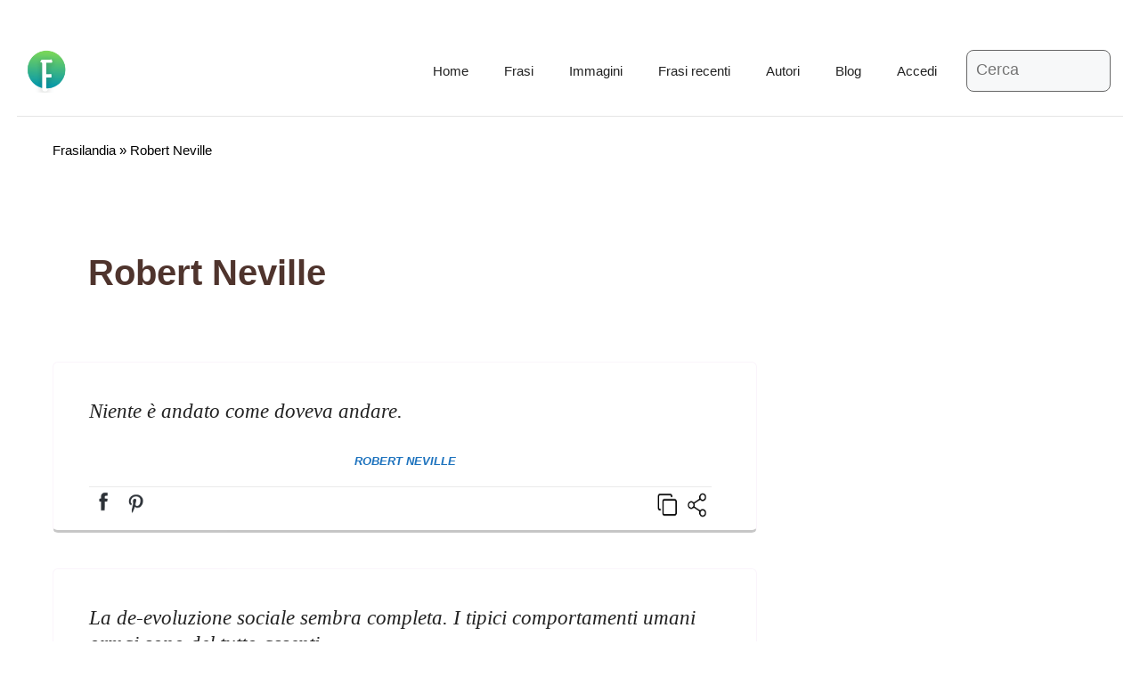

--- FILE ---
content_type: text/html; charset=UTF-8
request_url: https://frasilandia.com/autore/robert-neville/
body_size: 32542
content:
<!DOCTYPE html>
<html lang="it-IT" prefix="og: https://ogp.me/ns#">
<head><meta charset="UTF-8"><script>if(navigator.userAgent.match(/MSIE|Internet Explorer/i)||navigator.userAgent.match(/Trident\/7\..*?rv:11/i)){var href=document.location.href;if(!href.match(/[?&]nowprocket/)){if(href.indexOf("?")==-1){if(href.indexOf("#")==-1){document.location.href=href+"?nowprocket=1"}else{document.location.href=href.replace("#","?nowprocket=1#")}}else{if(href.indexOf("#")==-1){document.location.href=href+"&nowprocket=1"}else{document.location.href=href.replace("#","&nowprocket=1#")}}}}</script><script>(()=>{class RocketLazyLoadScripts{constructor(){this.v="2.0.4",this.userEvents=["keydown","keyup","mousedown","mouseup","mousemove","mouseover","mouseout","touchmove","touchstart","touchend","touchcancel","wheel","click","dblclick","input"],this.attributeEvents=["onblur","onclick","oncontextmenu","ondblclick","onfocus","onmousedown","onmouseenter","onmouseleave","onmousemove","onmouseout","onmouseover","onmouseup","onmousewheel","onscroll","onsubmit"]}async t(){this.i(),this.o(),/iP(ad|hone)/.test(navigator.userAgent)&&this.h(),this.u(),this.l(this),this.m(),this.k(this),this.p(this),this._(),await Promise.all([this.R(),this.L()]),this.lastBreath=Date.now(),this.S(this),this.P(),this.D(),this.O(),this.M(),await this.C(this.delayedScripts.normal),await this.C(this.delayedScripts.defer),await this.C(this.delayedScripts.async),await this.T(),await this.F(),await this.j(),await this.A(),window.dispatchEvent(new Event("rocket-allScriptsLoaded")),this.everythingLoaded=!0,this.lastTouchEnd&&await new Promise(t=>setTimeout(t,500-Date.now()+this.lastTouchEnd)),this.I(),this.H(),this.U(),this.W()}i(){this.CSPIssue=sessionStorage.getItem("rocketCSPIssue"),document.addEventListener("securitypolicyviolation",t=>{this.CSPIssue||"script-src-elem"!==t.violatedDirective||"data"!==t.blockedURI||(this.CSPIssue=!0,sessionStorage.setItem("rocketCSPIssue",!0))},{isRocket:!0})}o(){window.addEventListener("pageshow",t=>{this.persisted=t.persisted,this.realWindowLoadedFired=!0},{isRocket:!0}),window.addEventListener("pagehide",()=>{this.onFirstUserAction=null},{isRocket:!0})}h(){let t;function e(e){t=e}window.addEventListener("touchstart",e,{isRocket:!0}),window.addEventListener("touchend",function i(o){o.changedTouches[0]&&t.changedTouches[0]&&Math.abs(o.changedTouches[0].pageX-t.changedTouches[0].pageX)<10&&Math.abs(o.changedTouches[0].pageY-t.changedTouches[0].pageY)<10&&o.timeStamp-t.timeStamp<200&&(window.removeEventListener("touchstart",e,{isRocket:!0}),window.removeEventListener("touchend",i,{isRocket:!0}),"INPUT"===o.target.tagName&&"text"===o.target.type||(o.target.dispatchEvent(new TouchEvent("touchend",{target:o.target,bubbles:!0})),o.target.dispatchEvent(new MouseEvent("mouseover",{target:o.target,bubbles:!0})),o.target.dispatchEvent(new PointerEvent("click",{target:o.target,bubbles:!0,cancelable:!0,detail:1,clientX:o.changedTouches[0].clientX,clientY:o.changedTouches[0].clientY})),event.preventDefault()))},{isRocket:!0})}q(t){this.userActionTriggered||("mousemove"!==t.type||this.firstMousemoveIgnored?"keyup"===t.type||"mouseover"===t.type||"mouseout"===t.type||(this.userActionTriggered=!0,this.onFirstUserAction&&this.onFirstUserAction()):this.firstMousemoveIgnored=!0),"click"===t.type&&t.preventDefault(),t.stopPropagation(),t.stopImmediatePropagation(),"touchstart"===this.lastEvent&&"touchend"===t.type&&(this.lastTouchEnd=Date.now()),"click"===t.type&&(this.lastTouchEnd=0),this.lastEvent=t.type,t.composedPath&&t.composedPath()[0].getRootNode()instanceof ShadowRoot&&(t.rocketTarget=t.composedPath()[0]),this.savedUserEvents.push(t)}u(){this.savedUserEvents=[],this.userEventHandler=this.q.bind(this),this.userEvents.forEach(t=>window.addEventListener(t,this.userEventHandler,{passive:!1,isRocket:!0})),document.addEventListener("visibilitychange",this.userEventHandler,{isRocket:!0})}U(){this.userEvents.forEach(t=>window.removeEventListener(t,this.userEventHandler,{passive:!1,isRocket:!0})),document.removeEventListener("visibilitychange",this.userEventHandler,{isRocket:!0}),this.savedUserEvents.forEach(t=>{(t.rocketTarget||t.target).dispatchEvent(new window[t.constructor.name](t.type,t))})}m(){const t="return false",e=Array.from(this.attributeEvents,t=>"data-rocket-"+t),i="["+this.attributeEvents.join("],[")+"]",o="[data-rocket-"+this.attributeEvents.join("],[data-rocket-")+"]",s=(e,i,o)=>{o&&o!==t&&(e.setAttribute("data-rocket-"+i,o),e["rocket"+i]=new Function("event",o),e.setAttribute(i,t))};new MutationObserver(t=>{for(const n of t)"attributes"===n.type&&(n.attributeName.startsWith("data-rocket-")||this.everythingLoaded?n.attributeName.startsWith("data-rocket-")&&this.everythingLoaded&&this.N(n.target,n.attributeName.substring(12)):s(n.target,n.attributeName,n.target.getAttribute(n.attributeName))),"childList"===n.type&&n.addedNodes.forEach(t=>{if(t.nodeType===Node.ELEMENT_NODE)if(this.everythingLoaded)for(const i of[t,...t.querySelectorAll(o)])for(const t of i.getAttributeNames())e.includes(t)&&this.N(i,t.substring(12));else for(const e of[t,...t.querySelectorAll(i)])for(const t of e.getAttributeNames())this.attributeEvents.includes(t)&&s(e,t,e.getAttribute(t))})}).observe(document,{subtree:!0,childList:!0,attributeFilter:[...this.attributeEvents,...e]})}I(){this.attributeEvents.forEach(t=>{document.querySelectorAll("[data-rocket-"+t+"]").forEach(e=>{this.N(e,t)})})}N(t,e){const i=t.getAttribute("data-rocket-"+e);i&&(t.setAttribute(e,i),t.removeAttribute("data-rocket-"+e))}k(t){Object.defineProperty(HTMLElement.prototype,"onclick",{get(){return this.rocketonclick||null},set(e){this.rocketonclick=e,this.setAttribute(t.everythingLoaded?"onclick":"data-rocket-onclick","this.rocketonclick(event)")}})}S(t){function e(e,i){let o=e[i];e[i]=null,Object.defineProperty(e,i,{get:()=>o,set(s){t.everythingLoaded?o=s:e["rocket"+i]=o=s}})}e(document,"onreadystatechange"),e(window,"onload"),e(window,"onpageshow");try{Object.defineProperty(document,"readyState",{get:()=>t.rocketReadyState,set(e){t.rocketReadyState=e},configurable:!0}),document.readyState="loading"}catch(t){console.log("WPRocket DJE readyState conflict, bypassing")}}l(t){this.originalAddEventListener=EventTarget.prototype.addEventListener,this.originalRemoveEventListener=EventTarget.prototype.removeEventListener,this.savedEventListeners=[],EventTarget.prototype.addEventListener=function(e,i,o){o&&o.isRocket||!t.B(e,this)&&!t.userEvents.includes(e)||t.B(e,this)&&!t.userActionTriggered||e.startsWith("rocket-")||t.everythingLoaded?t.originalAddEventListener.call(this,e,i,o):(t.savedEventListeners.push({target:this,remove:!1,type:e,func:i,options:o}),"mouseenter"!==e&&"mouseleave"!==e||t.originalAddEventListener.call(this,e,t.savedUserEvents.push,o))},EventTarget.prototype.removeEventListener=function(e,i,o){o&&o.isRocket||!t.B(e,this)&&!t.userEvents.includes(e)||t.B(e,this)&&!t.userActionTriggered||e.startsWith("rocket-")||t.everythingLoaded?t.originalRemoveEventListener.call(this,e,i,o):t.savedEventListeners.push({target:this,remove:!0,type:e,func:i,options:o})}}J(t,e){this.savedEventListeners=this.savedEventListeners.filter(i=>{let o=i.type,s=i.target||window;return e!==o||t!==s||(this.B(o,s)&&(i.type="rocket-"+o),this.$(i),!1)})}H(){EventTarget.prototype.addEventListener=this.originalAddEventListener,EventTarget.prototype.removeEventListener=this.originalRemoveEventListener,this.savedEventListeners.forEach(t=>this.$(t))}$(t){t.remove?this.originalRemoveEventListener.call(t.target,t.type,t.func,t.options):this.originalAddEventListener.call(t.target,t.type,t.func,t.options)}p(t){let e;function i(e){return t.everythingLoaded?e:e.split(" ").map(t=>"load"===t||t.startsWith("load.")?"rocket-jquery-load":t).join(" ")}function o(o){function s(e){const s=o.fn[e];o.fn[e]=o.fn.init.prototype[e]=function(){return this[0]===window&&t.userActionTriggered&&("string"==typeof arguments[0]||arguments[0]instanceof String?arguments[0]=i(arguments[0]):"object"==typeof arguments[0]&&Object.keys(arguments[0]).forEach(t=>{const e=arguments[0][t];delete arguments[0][t],arguments[0][i(t)]=e})),s.apply(this,arguments),this}}if(o&&o.fn&&!t.allJQueries.includes(o)){const e={DOMContentLoaded:[],"rocket-DOMContentLoaded":[]};for(const t in e)document.addEventListener(t,()=>{e[t].forEach(t=>t())},{isRocket:!0});o.fn.ready=o.fn.init.prototype.ready=function(i){function s(){parseInt(o.fn.jquery)>2?setTimeout(()=>i.bind(document)(o)):i.bind(document)(o)}return"function"==typeof i&&(t.realDomReadyFired?!t.userActionTriggered||t.fauxDomReadyFired?s():e["rocket-DOMContentLoaded"].push(s):e.DOMContentLoaded.push(s)),o([])},s("on"),s("one"),s("off"),t.allJQueries.push(o)}e=o}t.allJQueries=[],o(window.jQuery),Object.defineProperty(window,"jQuery",{get:()=>e,set(t){o(t)}})}P(){const t=new Map;document.write=document.writeln=function(e){const i=document.currentScript,o=document.createRange(),s=i.parentElement;let n=t.get(i);void 0===n&&(n=i.nextSibling,t.set(i,n));const c=document.createDocumentFragment();o.setStart(c,0),c.appendChild(o.createContextualFragment(e)),s.insertBefore(c,n)}}async R(){return new Promise(t=>{this.userActionTriggered?t():this.onFirstUserAction=t})}async L(){return new Promise(t=>{document.addEventListener("DOMContentLoaded",()=>{this.realDomReadyFired=!0,t()},{isRocket:!0})})}async j(){return this.realWindowLoadedFired?Promise.resolve():new Promise(t=>{window.addEventListener("load",t,{isRocket:!0})})}M(){this.pendingScripts=[];this.scriptsMutationObserver=new MutationObserver(t=>{for(const e of t)e.addedNodes.forEach(t=>{"SCRIPT"!==t.tagName||t.noModule||t.isWPRocket||this.pendingScripts.push({script:t,promise:new Promise(e=>{const i=()=>{const i=this.pendingScripts.findIndex(e=>e.script===t);i>=0&&this.pendingScripts.splice(i,1),e()};t.addEventListener("load",i,{isRocket:!0}),t.addEventListener("error",i,{isRocket:!0}),setTimeout(i,1e3)})})})}),this.scriptsMutationObserver.observe(document,{childList:!0,subtree:!0})}async F(){await this.X(),this.pendingScripts.length?(await this.pendingScripts[0].promise,await this.F()):this.scriptsMutationObserver.disconnect()}D(){this.delayedScripts={normal:[],async:[],defer:[]},document.querySelectorAll("script[type$=rocketlazyloadscript]").forEach(t=>{t.hasAttribute("data-rocket-src")?t.hasAttribute("async")&&!1!==t.async?this.delayedScripts.async.push(t):t.hasAttribute("defer")&&!1!==t.defer||"module"===t.getAttribute("data-rocket-type")?this.delayedScripts.defer.push(t):this.delayedScripts.normal.push(t):this.delayedScripts.normal.push(t)})}async _(){await this.L();let t=[];document.querySelectorAll("script[type$=rocketlazyloadscript][data-rocket-src]").forEach(e=>{let i=e.getAttribute("data-rocket-src");if(i&&!i.startsWith("data:")){i.startsWith("//")&&(i=location.protocol+i);try{const o=new URL(i).origin;o!==location.origin&&t.push({src:o,crossOrigin:e.crossOrigin||"module"===e.getAttribute("data-rocket-type")})}catch(t){}}}),t=[...new Map(t.map(t=>[JSON.stringify(t),t])).values()],this.Y(t,"preconnect")}async G(t){if(await this.K(),!0!==t.noModule||!("noModule"in HTMLScriptElement.prototype))return new Promise(e=>{let i;function o(){(i||t).setAttribute("data-rocket-status","executed"),e()}try{if(navigator.userAgent.includes("Firefox/")||""===navigator.vendor||this.CSPIssue)i=document.createElement("script"),[...t.attributes].forEach(t=>{let e=t.nodeName;"type"!==e&&("data-rocket-type"===e&&(e="type"),"data-rocket-src"===e&&(e="src"),i.setAttribute(e,t.nodeValue))}),t.text&&(i.text=t.text),t.nonce&&(i.nonce=t.nonce),i.hasAttribute("src")?(i.addEventListener("load",o,{isRocket:!0}),i.addEventListener("error",()=>{i.setAttribute("data-rocket-status","failed-network"),e()},{isRocket:!0}),setTimeout(()=>{i.isConnected||e()},1)):(i.text=t.text,o()),i.isWPRocket=!0,t.parentNode.replaceChild(i,t);else{const i=t.getAttribute("data-rocket-type"),s=t.getAttribute("data-rocket-src");i?(t.type=i,t.removeAttribute("data-rocket-type")):t.removeAttribute("type"),t.addEventListener("load",o,{isRocket:!0}),t.addEventListener("error",i=>{this.CSPIssue&&i.target.src.startsWith("data:")?(console.log("WPRocket: CSP fallback activated"),t.removeAttribute("src"),this.G(t).then(e)):(t.setAttribute("data-rocket-status","failed-network"),e())},{isRocket:!0}),s?(t.fetchPriority="high",t.removeAttribute("data-rocket-src"),t.src=s):t.src="data:text/javascript;base64,"+window.btoa(unescape(encodeURIComponent(t.text)))}}catch(i){t.setAttribute("data-rocket-status","failed-transform"),e()}});t.setAttribute("data-rocket-status","skipped")}async C(t){const e=t.shift();return e?(e.isConnected&&await this.G(e),this.C(t)):Promise.resolve()}O(){this.Y([...this.delayedScripts.normal,...this.delayedScripts.defer,...this.delayedScripts.async],"preload")}Y(t,e){this.trash=this.trash||[];let i=!0;var o=document.createDocumentFragment();t.forEach(t=>{const s=t.getAttribute&&t.getAttribute("data-rocket-src")||t.src;if(s&&!s.startsWith("data:")){const n=document.createElement("link");n.href=s,n.rel=e,"preconnect"!==e&&(n.as="script",n.fetchPriority=i?"high":"low"),t.getAttribute&&"module"===t.getAttribute("data-rocket-type")&&(n.crossOrigin=!0),t.crossOrigin&&(n.crossOrigin=t.crossOrigin),t.integrity&&(n.integrity=t.integrity),t.nonce&&(n.nonce=t.nonce),o.appendChild(n),this.trash.push(n),i=!1}}),document.head.appendChild(o)}W(){this.trash.forEach(t=>t.remove())}async T(){try{document.readyState="interactive"}catch(t){}this.fauxDomReadyFired=!0;try{await this.K(),this.J(document,"readystatechange"),document.dispatchEvent(new Event("rocket-readystatechange")),await this.K(),document.rocketonreadystatechange&&document.rocketonreadystatechange(),await this.K(),this.J(document,"DOMContentLoaded"),document.dispatchEvent(new Event("rocket-DOMContentLoaded")),await this.K(),this.J(window,"DOMContentLoaded"),window.dispatchEvent(new Event("rocket-DOMContentLoaded"))}catch(t){console.error(t)}}async A(){try{document.readyState="complete"}catch(t){}try{await this.K(),this.J(document,"readystatechange"),document.dispatchEvent(new Event("rocket-readystatechange")),await this.K(),document.rocketonreadystatechange&&document.rocketonreadystatechange(),await this.K(),this.J(window,"load"),window.dispatchEvent(new Event("rocket-load")),await this.K(),window.rocketonload&&window.rocketonload(),await this.K(),this.allJQueries.forEach(t=>t(window).trigger("rocket-jquery-load")),await this.K(),this.J(window,"pageshow");const t=new Event("rocket-pageshow");t.persisted=this.persisted,window.dispatchEvent(t),await this.K(),window.rocketonpageshow&&window.rocketonpageshow({persisted:this.persisted})}catch(t){console.error(t)}}async K(){Date.now()-this.lastBreath>45&&(await this.X(),this.lastBreath=Date.now())}async X(){return document.hidden?new Promise(t=>setTimeout(t)):new Promise(t=>requestAnimationFrame(t))}B(t,e){return e===document&&"readystatechange"===t||(e===document&&"DOMContentLoaded"===t||(e===window&&"DOMContentLoaded"===t||(e===window&&"load"===t||e===window&&"pageshow"===t)))}static run(){(new RocketLazyLoadScripts).t()}}RocketLazyLoadScripts.run()})();</script>
	
	<link rel="profile" href="https://gmpg.org/xfn/11">
	<meta name="viewport" content="width=device-width, initial-scale=1">
<!-- Ottimizzazione per i motori di ricerca di Rank Math - https://rankmath.com/ -->
<title>Robert Neville Archivi - Frasilandia</title>
<meta name="robots" content="follow, index, max-snippet:-1, max-video-preview:-1, max-image-preview:large"/>
<link rel="canonical" href="https://frasilandia.com/autore/robert-neville/" />
<meta property="og:locale" content="it_IT" />
<meta property="og:type" content="article" />
<meta property="og:title" content="Robert Neville Archivi - Frasilandia" />
<meta property="og:url" content="https://frasilandia.com/autore/robert-neville/" />
<meta property="og:site_name" content="Frasilandia" />
<meta property="article:publisher" content="https://www.facebook.com/FRASILANDIA" />
<meta property="og:image" content="https://frasilandia.com/wp-content/uploads/2021/12/frasilandia.com_.jpg" />
<meta property="og:image:secure_url" content="https://frasilandia.com/wp-content/uploads/2021/12/frasilandia.com_.jpg" />
<meta property="og:image:width" content="1400" />
<meta property="og:image:height" content="735" />
<meta property="og:image:alt" content="frasilandia.com" />
<meta property="og:image:type" content="image/jpeg" />
<meta name="twitter:card" content="summary_large_image" />
<meta name="twitter:title" content="Robert Neville Archivi - Frasilandia" />
<meta name="twitter:image" content="https://frasilandia.com/wp-content/uploads/2021/12/frasilandia.com_.jpg" />
<meta name="twitter:label1" content="Autori" />
<meta name="twitter:data1" content="17" />
<script type="application/ld+json" class="rank-math-schema-pro">{"@context":"https://schema.org","@graph":[{"@type":"Person","@id":"https://frasilandia.com/#person","name":"Redazione","sameAs":["https://www.facebook.com/FRASILANDIA"],"image":{"@type":"ImageObject","@id":"https://frasilandia.com/#logo","url":"https://frasilandia.com/wp-content/uploads/2023/05/cropped-frasilandia-logo.png","contentUrl":"https://frasilandia.com/wp-content/uploads/2023/05/cropped-frasilandia-logo.png","caption":"Frasilandia","inLanguage":"it-IT","width":"371","height":"356"}},{"@type":"WebSite","@id":"https://frasilandia.com/#website","url":"https://frasilandia.com","name":"Frasilandia","publisher":{"@id":"https://frasilandia.com/#person"},"inLanguage":"it-IT"},{"@type":"BreadcrumbList","@id":"https://frasilandia.com/autore/robert-neville/#breadcrumb","itemListElement":[{"@type":"ListItem","position":"1","item":{"@id":"https://frasilandia.com","name":"Frasilandia"}},{"@type":"ListItem","position":"2","item":{"@id":"https://frasilandia.com/autore/robert-neville/","name":"Robert Neville"}}]},{"@type":"CollectionPage","@id":"https://frasilandia.com/autore/robert-neville/#webpage","url":"https://frasilandia.com/autore/robert-neville/","name":"Robert Neville Archivi - Frasilandia","isPartOf":{"@id":"https://frasilandia.com/#website"},"inLanguage":"it-IT","breadcrumb":{"@id":"https://frasilandia.com/autore/robert-neville/#breadcrumb"}}]}</script>
<!-- /Rank Math WordPress SEO plugin -->

<link rel='dns-prefetch' href='//www.googletagmanager.com' />
<link rel='dns-prefetch' href='//pagead2.googlesyndication.com' />

<link rel="alternate" type="application/rss+xml" title="Frasilandia &raquo; Feed" href="https://frasilandia.com/feed/" />
<link rel="alternate" type="application/rss+xml" title="Frasilandia &raquo; Feed dei commenti" href="https://frasilandia.com/comments/feed/" />
<script type="rocketlazyloadscript" defer data-domain="frasilandia.com/uiALCZ" data-rocket-src="https://api.publytics.net/js/script.manual.min.js"></script>
<script type="rocketlazyloadscript">
    window.publytics = window.publytics || function() { (window.publytics.q = window.publytics.q || []).push(arguments) };
    publytics('pageview');
</script>
                <link rel="alternate" type="application/rss+xml" title="Feed Frasilandia &raquo; Robert Neville Autori" href="https://frasilandia.com/autore/robert-neville/feed/" />
<style id='wp-img-auto-sizes-contain-inline-css'>
img:is([sizes=auto i],[sizes^="auto," i]){contain-intrinsic-size:3000px 1500px}
/*# sourceURL=wp-img-auto-sizes-contain-inline-css */
</style>
<style id='wp-emoji-styles-inline-css'>

	img.wp-smiley, img.emoji {
		display: inline !important;
		border: none !important;
		box-shadow: none !important;
		height: 1em !important;
		width: 1em !important;
		margin: 0 0.07em !important;
		vertical-align: -0.1em !important;
		background: none !important;
		padding: 0 !important;
	}
/*# sourceURL=wp-emoji-styles-inline-css */
</style>
<style id='wp-block-library-inline-css'>
:root{--wp-block-synced-color:#7a00df;--wp-block-synced-color--rgb:122,0,223;--wp-bound-block-color:var(--wp-block-synced-color);--wp-editor-canvas-background:#ddd;--wp-admin-theme-color:#007cba;--wp-admin-theme-color--rgb:0,124,186;--wp-admin-theme-color-darker-10:#006ba1;--wp-admin-theme-color-darker-10--rgb:0,107,160.5;--wp-admin-theme-color-darker-20:#005a87;--wp-admin-theme-color-darker-20--rgb:0,90,135;--wp-admin-border-width-focus:2px}@media (min-resolution:192dpi){:root{--wp-admin-border-width-focus:1.5px}}.wp-element-button{cursor:pointer}:root .has-very-light-gray-background-color{background-color:#eee}:root .has-very-dark-gray-background-color{background-color:#313131}:root .has-very-light-gray-color{color:#eee}:root .has-very-dark-gray-color{color:#313131}:root .has-vivid-green-cyan-to-vivid-cyan-blue-gradient-background{background:linear-gradient(135deg,#00d084,#0693e3)}:root .has-purple-crush-gradient-background{background:linear-gradient(135deg,#34e2e4,#4721fb 50%,#ab1dfe)}:root .has-hazy-dawn-gradient-background{background:linear-gradient(135deg,#faaca8,#dad0ec)}:root .has-subdued-olive-gradient-background{background:linear-gradient(135deg,#fafae1,#67a671)}:root .has-atomic-cream-gradient-background{background:linear-gradient(135deg,#fdd79a,#004a59)}:root .has-nightshade-gradient-background{background:linear-gradient(135deg,#330968,#31cdcf)}:root .has-midnight-gradient-background{background:linear-gradient(135deg,#020381,#2874fc)}:root{--wp--preset--font-size--normal:16px;--wp--preset--font-size--huge:42px}.has-regular-font-size{font-size:1em}.has-larger-font-size{font-size:2.625em}.has-normal-font-size{font-size:var(--wp--preset--font-size--normal)}.has-huge-font-size{font-size:var(--wp--preset--font-size--huge)}.has-text-align-center{text-align:center}.has-text-align-left{text-align:left}.has-text-align-right{text-align:right}.has-fit-text{white-space:nowrap!important}#end-resizable-editor-section{display:none}.aligncenter{clear:both}.items-justified-left{justify-content:flex-start}.items-justified-center{justify-content:center}.items-justified-right{justify-content:flex-end}.items-justified-space-between{justify-content:space-between}.screen-reader-text{border:0;clip-path:inset(50%);height:1px;margin:-1px;overflow:hidden;padding:0;position:absolute;width:1px;word-wrap:normal!important}.screen-reader-text:focus{background-color:#ddd;clip-path:none;color:#444;display:block;font-size:1em;height:auto;left:5px;line-height:normal;padding:15px 23px 14px;text-decoration:none;top:5px;width:auto;z-index:100000}html :where(.has-border-color){border-style:solid}html :where([style*=border-top-color]){border-top-style:solid}html :where([style*=border-right-color]){border-right-style:solid}html :where([style*=border-bottom-color]){border-bottom-style:solid}html :where([style*=border-left-color]){border-left-style:solid}html :where([style*=border-width]){border-style:solid}html :where([style*=border-top-width]){border-top-style:solid}html :where([style*=border-right-width]){border-right-style:solid}html :where([style*=border-bottom-width]){border-bottom-style:solid}html :where([style*=border-left-width]){border-left-style:solid}html :where(img[class*=wp-image-]){height:auto;max-width:100%}:where(figure){margin:0 0 1em}html :where(.is-position-sticky){--wp-admin--admin-bar--position-offset:var(--wp-admin--admin-bar--height,0px)}@media screen and (max-width:600px){html :where(.is-position-sticky){--wp-admin--admin-bar--position-offset:0px}}

/*# sourceURL=wp-block-library-inline-css */
</style><style id='wp-block-latest-posts-inline-css'>
.wp-block-latest-posts{box-sizing:border-box}.wp-block-latest-posts.alignleft{margin-right:2em}.wp-block-latest-posts.alignright{margin-left:2em}.wp-block-latest-posts.wp-block-latest-posts__list{list-style:none}.wp-block-latest-posts.wp-block-latest-posts__list li{clear:both;overflow-wrap:break-word}.wp-block-latest-posts.is-grid{display:flex;flex-wrap:wrap}.wp-block-latest-posts.is-grid li{margin:0 1.25em 1.25em 0;width:100%}@media (min-width:600px){.wp-block-latest-posts.columns-2 li{width:calc(50% - .625em)}.wp-block-latest-posts.columns-2 li:nth-child(2n){margin-right:0}.wp-block-latest-posts.columns-3 li{width:calc(33.33333% - .83333em)}.wp-block-latest-posts.columns-3 li:nth-child(3n){margin-right:0}.wp-block-latest-posts.columns-4 li{width:calc(25% - .9375em)}.wp-block-latest-posts.columns-4 li:nth-child(4n){margin-right:0}.wp-block-latest-posts.columns-5 li{width:calc(20% - 1em)}.wp-block-latest-posts.columns-5 li:nth-child(5n){margin-right:0}.wp-block-latest-posts.columns-6 li{width:calc(16.66667% - 1.04167em)}.wp-block-latest-posts.columns-6 li:nth-child(6n){margin-right:0}}:root :where(.wp-block-latest-posts.is-grid){padding:0}:root :where(.wp-block-latest-posts.wp-block-latest-posts__list){padding-left:0}.wp-block-latest-posts__post-author,.wp-block-latest-posts__post-date{display:block;font-size:.8125em}.wp-block-latest-posts__post-excerpt,.wp-block-latest-posts__post-full-content{margin-bottom:1em;margin-top:.5em}.wp-block-latest-posts__featured-image a{display:inline-block}.wp-block-latest-posts__featured-image img{height:auto;max-width:100%;width:auto}.wp-block-latest-posts__featured-image.alignleft{float:left;margin-right:1em}.wp-block-latest-posts__featured-image.alignright{float:right;margin-left:1em}.wp-block-latest-posts__featured-image.aligncenter{margin-bottom:1em;text-align:center}
/*# sourceURL=https://frasilandia.com/wp-includes/blocks/latest-posts/style.min.css */
</style>
<style id='global-styles-inline-css'>
:root{--wp--preset--aspect-ratio--square: 1;--wp--preset--aspect-ratio--4-3: 4/3;--wp--preset--aspect-ratio--3-4: 3/4;--wp--preset--aspect-ratio--3-2: 3/2;--wp--preset--aspect-ratio--2-3: 2/3;--wp--preset--aspect-ratio--16-9: 16/9;--wp--preset--aspect-ratio--9-16: 9/16;--wp--preset--color--black: #000000;--wp--preset--color--cyan-bluish-gray: #abb8c3;--wp--preset--color--white: #ffffff;--wp--preset--color--pale-pink: #f78da7;--wp--preset--color--vivid-red: #cf2e2e;--wp--preset--color--luminous-vivid-orange: #ff6900;--wp--preset--color--luminous-vivid-amber: #fcb900;--wp--preset--color--light-green-cyan: #7bdcb5;--wp--preset--color--vivid-green-cyan: #00d084;--wp--preset--color--pale-cyan-blue: #8ed1fc;--wp--preset--color--vivid-cyan-blue: #0693e3;--wp--preset--color--vivid-purple: #9b51e0;--wp--preset--color--contrast: var(--contrast);--wp--preset--color--contrast-2: var(--contrast-2);--wp--preset--color--contrast-3: var(--contrast-3);--wp--preset--color--base: var(--base);--wp--preset--color--base-2: var(--base-2);--wp--preset--color--base-3: var(--base-3);--wp--preset--color--accent: var(--accent);--wp--preset--gradient--vivid-cyan-blue-to-vivid-purple: linear-gradient(135deg,rgb(6,147,227) 0%,rgb(155,81,224) 100%);--wp--preset--gradient--light-green-cyan-to-vivid-green-cyan: linear-gradient(135deg,rgb(122,220,180) 0%,rgb(0,208,130) 100%);--wp--preset--gradient--luminous-vivid-amber-to-luminous-vivid-orange: linear-gradient(135deg,rgb(252,185,0) 0%,rgb(255,105,0) 100%);--wp--preset--gradient--luminous-vivid-orange-to-vivid-red: linear-gradient(135deg,rgb(255,105,0) 0%,rgb(207,46,46) 100%);--wp--preset--gradient--very-light-gray-to-cyan-bluish-gray: linear-gradient(135deg,rgb(238,238,238) 0%,rgb(169,184,195) 100%);--wp--preset--gradient--cool-to-warm-spectrum: linear-gradient(135deg,rgb(74,234,220) 0%,rgb(151,120,209) 20%,rgb(207,42,186) 40%,rgb(238,44,130) 60%,rgb(251,105,98) 80%,rgb(254,248,76) 100%);--wp--preset--gradient--blush-light-purple: linear-gradient(135deg,rgb(255,206,236) 0%,rgb(152,150,240) 100%);--wp--preset--gradient--blush-bordeaux: linear-gradient(135deg,rgb(254,205,165) 0%,rgb(254,45,45) 50%,rgb(107,0,62) 100%);--wp--preset--gradient--luminous-dusk: linear-gradient(135deg,rgb(255,203,112) 0%,rgb(199,81,192) 50%,rgb(65,88,208) 100%);--wp--preset--gradient--pale-ocean: linear-gradient(135deg,rgb(255,245,203) 0%,rgb(182,227,212) 50%,rgb(51,167,181) 100%);--wp--preset--gradient--electric-grass: linear-gradient(135deg,rgb(202,248,128) 0%,rgb(113,206,126) 100%);--wp--preset--gradient--midnight: linear-gradient(135deg,rgb(2,3,129) 0%,rgb(40,116,252) 100%);--wp--preset--font-size--small: 13px;--wp--preset--font-size--medium: 20px;--wp--preset--font-size--large: 36px;--wp--preset--font-size--x-large: 42px;--wp--preset--spacing--20: 0.44rem;--wp--preset--spacing--30: 0.67rem;--wp--preset--spacing--40: 1rem;--wp--preset--spacing--50: 1.5rem;--wp--preset--spacing--60: 2.25rem;--wp--preset--spacing--70: 3.38rem;--wp--preset--spacing--80: 5.06rem;--wp--preset--shadow--natural: 6px 6px 9px rgba(0, 0, 0, 0.2);--wp--preset--shadow--deep: 12px 12px 50px rgba(0, 0, 0, 0.4);--wp--preset--shadow--sharp: 6px 6px 0px rgba(0, 0, 0, 0.2);--wp--preset--shadow--outlined: 6px 6px 0px -3px rgb(255, 255, 255), 6px 6px rgb(0, 0, 0);--wp--preset--shadow--crisp: 6px 6px 0px rgb(0, 0, 0);}:where(.is-layout-flex){gap: 0.5em;}:where(.is-layout-grid){gap: 0.5em;}body .is-layout-flex{display: flex;}.is-layout-flex{flex-wrap: wrap;align-items: center;}.is-layout-flex > :is(*, div){margin: 0;}body .is-layout-grid{display: grid;}.is-layout-grid > :is(*, div){margin: 0;}:where(.wp-block-columns.is-layout-flex){gap: 2em;}:where(.wp-block-columns.is-layout-grid){gap: 2em;}:where(.wp-block-post-template.is-layout-flex){gap: 1.25em;}:where(.wp-block-post-template.is-layout-grid){gap: 1.25em;}.has-black-color{color: var(--wp--preset--color--black) !important;}.has-cyan-bluish-gray-color{color: var(--wp--preset--color--cyan-bluish-gray) !important;}.has-white-color{color: var(--wp--preset--color--white) !important;}.has-pale-pink-color{color: var(--wp--preset--color--pale-pink) !important;}.has-vivid-red-color{color: var(--wp--preset--color--vivid-red) !important;}.has-luminous-vivid-orange-color{color: var(--wp--preset--color--luminous-vivid-orange) !important;}.has-luminous-vivid-amber-color{color: var(--wp--preset--color--luminous-vivid-amber) !important;}.has-light-green-cyan-color{color: var(--wp--preset--color--light-green-cyan) !important;}.has-vivid-green-cyan-color{color: var(--wp--preset--color--vivid-green-cyan) !important;}.has-pale-cyan-blue-color{color: var(--wp--preset--color--pale-cyan-blue) !important;}.has-vivid-cyan-blue-color{color: var(--wp--preset--color--vivid-cyan-blue) !important;}.has-vivid-purple-color{color: var(--wp--preset--color--vivid-purple) !important;}.has-black-background-color{background-color: var(--wp--preset--color--black) !important;}.has-cyan-bluish-gray-background-color{background-color: var(--wp--preset--color--cyan-bluish-gray) !important;}.has-white-background-color{background-color: var(--wp--preset--color--white) !important;}.has-pale-pink-background-color{background-color: var(--wp--preset--color--pale-pink) !important;}.has-vivid-red-background-color{background-color: var(--wp--preset--color--vivid-red) !important;}.has-luminous-vivid-orange-background-color{background-color: var(--wp--preset--color--luminous-vivid-orange) !important;}.has-luminous-vivid-amber-background-color{background-color: var(--wp--preset--color--luminous-vivid-amber) !important;}.has-light-green-cyan-background-color{background-color: var(--wp--preset--color--light-green-cyan) !important;}.has-vivid-green-cyan-background-color{background-color: var(--wp--preset--color--vivid-green-cyan) !important;}.has-pale-cyan-blue-background-color{background-color: var(--wp--preset--color--pale-cyan-blue) !important;}.has-vivid-cyan-blue-background-color{background-color: var(--wp--preset--color--vivid-cyan-blue) !important;}.has-vivid-purple-background-color{background-color: var(--wp--preset--color--vivid-purple) !important;}.has-black-border-color{border-color: var(--wp--preset--color--black) !important;}.has-cyan-bluish-gray-border-color{border-color: var(--wp--preset--color--cyan-bluish-gray) !important;}.has-white-border-color{border-color: var(--wp--preset--color--white) !important;}.has-pale-pink-border-color{border-color: var(--wp--preset--color--pale-pink) !important;}.has-vivid-red-border-color{border-color: var(--wp--preset--color--vivid-red) !important;}.has-luminous-vivid-orange-border-color{border-color: var(--wp--preset--color--luminous-vivid-orange) !important;}.has-luminous-vivid-amber-border-color{border-color: var(--wp--preset--color--luminous-vivid-amber) !important;}.has-light-green-cyan-border-color{border-color: var(--wp--preset--color--light-green-cyan) !important;}.has-vivid-green-cyan-border-color{border-color: var(--wp--preset--color--vivid-green-cyan) !important;}.has-pale-cyan-blue-border-color{border-color: var(--wp--preset--color--pale-cyan-blue) !important;}.has-vivid-cyan-blue-border-color{border-color: var(--wp--preset--color--vivid-cyan-blue) !important;}.has-vivid-purple-border-color{border-color: var(--wp--preset--color--vivid-purple) !important;}.has-vivid-cyan-blue-to-vivid-purple-gradient-background{background: var(--wp--preset--gradient--vivid-cyan-blue-to-vivid-purple) !important;}.has-light-green-cyan-to-vivid-green-cyan-gradient-background{background: var(--wp--preset--gradient--light-green-cyan-to-vivid-green-cyan) !important;}.has-luminous-vivid-amber-to-luminous-vivid-orange-gradient-background{background: var(--wp--preset--gradient--luminous-vivid-amber-to-luminous-vivid-orange) !important;}.has-luminous-vivid-orange-to-vivid-red-gradient-background{background: var(--wp--preset--gradient--luminous-vivid-orange-to-vivid-red) !important;}.has-very-light-gray-to-cyan-bluish-gray-gradient-background{background: var(--wp--preset--gradient--very-light-gray-to-cyan-bluish-gray) !important;}.has-cool-to-warm-spectrum-gradient-background{background: var(--wp--preset--gradient--cool-to-warm-spectrum) !important;}.has-blush-light-purple-gradient-background{background: var(--wp--preset--gradient--blush-light-purple) !important;}.has-blush-bordeaux-gradient-background{background: var(--wp--preset--gradient--blush-bordeaux) !important;}.has-luminous-dusk-gradient-background{background: var(--wp--preset--gradient--luminous-dusk) !important;}.has-pale-ocean-gradient-background{background: var(--wp--preset--gradient--pale-ocean) !important;}.has-electric-grass-gradient-background{background: var(--wp--preset--gradient--electric-grass) !important;}.has-midnight-gradient-background{background: var(--wp--preset--gradient--midnight) !important;}.has-small-font-size{font-size: var(--wp--preset--font-size--small) !important;}.has-medium-font-size{font-size: var(--wp--preset--font-size--medium) !important;}.has-large-font-size{font-size: var(--wp--preset--font-size--large) !important;}.has-x-large-font-size{font-size: var(--wp--preset--font-size--x-large) !important;}
/*# sourceURL=global-styles-inline-css */
</style>

<style id='classic-theme-styles-inline-css'>
/*! This file is auto-generated */
.wp-block-button__link{color:#fff;background-color:#32373c;border-radius:9999px;box-shadow:none;text-decoration:none;padding:calc(.667em + 2px) calc(1.333em + 2px);font-size:1.125em}.wp-block-file__button{background:#32373c;color:#fff;text-decoration:none}
/*# sourceURL=/wp-includes/css/classic-themes.min.css */
</style>
<link rel='stylesheet' id='generate-style-css' href='https://frasilandia.com/wp-content/themes/generatepress/assets/css/main.min.css?ver=3.6.1' media='all' />
<style id='generate-style-inline-css'>
.no-featured-image-padding .post-image {margin-left:-40px;margin-right:-40px;}.post-image-above-header .no-featured-image-padding .inside-article .post-image {margin-top:-40px;}@media (max-width:768px){.no-featured-image-padding .post-image {margin-left:-30px;margin-right:-30px;}.post-image-above-header .no-featured-image-padding .inside-article .post-image {margin-top:-30px;}}.resize-featured-image .post-image img {width: 370px;}
.is-right-sidebar{width:30%;}.is-left-sidebar{width:30%;}.site-content .content-area{width:70%;}@media (max-width:768px){.main-navigation .menu-toggle,.sidebar-nav-mobile:not(#sticky-placeholder){display:block;}.main-navigation ul,.gen-sidebar-nav,.main-navigation:not(.slideout-navigation):not(.toggled) .main-nav > ul,.has-inline-mobile-toggle #site-navigation .inside-navigation > *:not(.navigation-search):not(.main-nav){display:none;}.nav-align-right .inside-navigation,.nav-align-center .inside-navigation{justify-content:space-between;}.has-inline-mobile-toggle .mobile-menu-control-wrapper{display:flex;flex-wrap:wrap;}.has-inline-mobile-toggle .inside-header{flex-direction:row;text-align:left;flex-wrap:wrap;}.has-inline-mobile-toggle .header-widget,.has-inline-mobile-toggle #site-navigation{flex-basis:100%;}.nav-float-left .has-inline-mobile-toggle #site-navigation{order:10;}}
.dynamic-author-image-rounded{border-radius:100%;}.dynamic-featured-image, .dynamic-author-image{vertical-align:middle;}.one-container.blog .dynamic-content-template:not(:last-child), .one-container.archive .dynamic-content-template:not(:last-child){padding-bottom:0px;}.dynamic-entry-excerpt > p:last-child{margin-bottom:0px;}
/*# sourceURL=generate-style-inline-css */
</style>
<link rel='stylesheet' id='generatepress-dynamic-css' href='https://frasilandia.com/wp-content/uploads/generatepress/style.min.css?ver=1767808426' media='all' />
<link data-minify="1" rel='stylesheet' id='generate-child-css' href='https://frasilandia.com/wp-content/cache/background-css/1/frasilandia.com/wp-content/cache/min/1/wp-content/themes/generatepress_child/style.css?ver=1767855776&wpr_t=1768549211' media='all' />
<style id='generateblocks-inline-css'>
.gb-container-ba23d58b{border-bottom:1px solid rgba(180, 180, 191, 0.4);background-color:#04a4a2ad;}.gb-container-ba23d58b > .gb-inside-container{padding:60px 40px;max-width:1300px;margin-left:auto;margin-right:auto;z-index:1;position:relative;}.gb-grid-wrapper > .gb-grid-column-ba23d58b > .gb-container{display:flex;flex-direction:column;height:100%;}.gb-grid-wrapper > .gb-grid-column-b43166c8{width:33.33%;}.gb-grid-wrapper > .gb-grid-column-6a023e19 > .gb-container{display:flex;flex-direction:column;height:100%;}.gb-container-c039f873{height:100%;}.gb-grid-wrapper > .gb-grid-column-c039f873{width:33.33%;}.gb-container-c30549d4{height:100%;display:flex;column-gap:15px;padding-bottom:10px;border-bottom:1px solid var(--base-3);}.gb-grid-wrapper > .gb-grid-column-c30549d4{width:100%;}.gb-container-6bf98a81{flex-grow:0;}.gb-container-1533dc31{flex-grow:1;flex-basis:0px;}.gb-container-31dcca98{height:100%;}.gb-grid-wrapper > .gb-grid-column-31dcca98{width:33.33%;}.gb-container-6783146c{height:100%;display:flex;column-gap:15px;padding-bottom:10px;border-bottom:1px solid var(--base-3);}.gb-grid-wrapper > .gb-grid-column-6783146c{width:100%;}.gb-container-a1aac388{flex-grow:0;}.gb-container-70a7b89e{flex-grow:1;flex-basis:0px;}.gb-container-3a035f8d{border-bottom-width:0px;border-bottom-style:solid;background-color:var(--contrast);}.gb-container-a9a9c67e{max-width:1300px;display:flex;align-items:center;column-gap:20px;padding:25px 40px;margin-right:auto;margin-left:auto;}.gb-container-7003965f{display:flex;align-items:center;column-gap:20px;}.gb-grid-wrapper-a653f470{display:flex;flex-wrap:wrap;margin-left:-80px;}.gb-grid-wrapper-a653f470 > .gb-grid-column{box-sizing:border-box;padding-left:80px;}.gb-grid-wrapper-dc90c6d3{display:flex;flex-wrap:wrap;margin-left:-10px;}.gb-grid-wrapper-dc90c6d3 > .gb-grid-column{box-sizing:border-box;padding-left:10px;padding-bottom:10px;}.gb-grid-wrapper-ad9cd8c5{display:flex;flex-wrap:wrap;}.gb-grid-wrapper-ad9cd8c5 > .gb-grid-column{box-sizing:border-box;padding-bottom:20px;}.gb-grid-wrapper-a12118e3{display:flex;flex-wrap:wrap;}.gb-grid-wrapper-a12118e3 > .gb-grid-column{box-sizing:border-box;padding-bottom:20px;}h2.gb-headline-15493296{font-size:20px;text-transform:uppercase;margin-bottom:15px;color:var(--base-3);}p.gb-headline-2dbf5ffd{font-size:15px;font-weight:300;text-align:left;margin-bottom:40px;color:var(--base-2);}h2.gb-headline-e25eb4fb{font-size:20px;text-transform:uppercase;margin-bottom:15px;color:var(--base-3);}h3.gb-headline-f4a6b7eb{font-size:13px;font-weight:700;margin-bottom:5px;}h3.gb-headline-f4a6b7eb a{color:var(--base);}h3.gb-headline-f4a6b7eb a:hover{color:var(--base-3);}h2.gb-headline-da1f14ae{font-size:20px;text-transform:uppercase;margin-bottom:15px;color:var(--base-3);}h3.gb-headline-447d171c{font-size:13px;font-weight:700;margin-bottom:5px;}h3.gb-headline-447d171c a{color:var(--base);}h3.gb-headline-447d171c a:hover{color:var(--base-3);}p.gb-headline-102b5a4a{flex-grow:1;font-size:15px;font-weight:500;margin-bottom:0px;color:var(--base);}p.gb-headline-102b5a4a a{color:var(--base);}p.gb-headline-102b5a4a a:hover{color:var(--base-3);}p.gb-headline-6b46c508{font-size:15px;font-weight:500;text-transform:capitalize;margin-bottom:0px;}p.gb-headline-6b46c508 a{color:var(--base);}p.gb-headline-6b46c508 a:hover{color:var(--base-3);}p.gb-headline-5e5b1560{font-size:15px;font-weight:500;text-transform:capitalize;margin-bottom:0px;}p.gb-headline-5e5b1560 a{color:var(--base);}p.gb-headline-5e5b1560 a:hover{color:var(--base-3);}p.gb-headline-b9ac8ffb{font-size:15px;font-weight:500;text-transform:capitalize;margin-bottom:0px;}p.gb-headline-b9ac8ffb a{color:var(--base);}p.gb-headline-b9ac8ffb a:hover{color:var(--base-3);}.gb-button-wrapper{display:flex;flex-wrap:wrap;align-items:flex-start;justify-content:flex-start;clear:both;}.gb-button-wrapper a.gb-button-d4ad0d07{display:inline-flex;align-items:center;justify-content:center;text-align:center;padding:10px;margin-right:2px;margin-left:2px;border-radius:5px;border:1px solid;background-color:#2f55a4;color:var(--base-3);text-decoration:none;}.gb-button-wrapper a.gb-button-d4ad0d07:hover, .gb-button-wrapper a.gb-button-d4ad0d07:active, .gb-button-wrapper a.gb-button-d4ad0d07:focus{background-color:var(--base-3);color:var(--contrast-2);}.gb-button-wrapper a.gb-button-d4ad0d07 .gb-icon{font-size:0.8em;line-height:0;}.gb-button-wrapper a.gb-button-d4ad0d07 .gb-icon svg{height:1em;width:1em;fill:currentColor;}.gb-button-wrapper a.gb-button-df788a83{display:inline-flex;align-items:center;justify-content:center;text-align:center;padding:10px;margin-right:2px;margin-left:2px;border-radius:5px;border:1px solid;background-color:#1da1f2;color:var(--base-3);text-decoration:none;}.gb-button-wrapper a.gb-button-df788a83:hover, .gb-button-wrapper a.gb-button-df788a83:active, .gb-button-wrapper a.gb-button-df788a83:focus{background-color:var(--base-3);color:var(--contrast-2);}.gb-button-wrapper a.gb-button-df788a83 .gb-icon{font-size:0.8em;line-height:0;}.gb-button-wrapper a.gb-button-df788a83 .gb-icon svg{height:1em;width:1em;fill:currentColor;}.gb-button-wrapper a.gb-button-0c73f530{display:inline-flex;align-items:center;justify-content:center;text-align:center;padding:10px;margin-right:2px;margin-left:2px;border-radius:5px;border:1px solid;background-color:#c8232c;color:var(--base-3);text-decoration:none;}.gb-button-wrapper a.gb-button-0c73f530:hover, .gb-button-wrapper a.gb-button-0c73f530:active, .gb-button-wrapper a.gb-button-0c73f530:focus{background-color:var(--base-3);color:var(--contrast-2);}.gb-button-wrapper a.gb-button-0c73f530 .gb-icon{font-size:0.8em;line-height:0;}.gb-button-wrapper a.gb-button-0c73f530 .gb-icon svg{height:1em;width:1em;fill:currentColor;}.gb-button-wrapper a.gb-button-2b9949ee{display:inline-flex;align-items:center;justify-content:center;text-align:center;padding:10px;margin-right:2px;margin-left:2px;border-radius:5px;border:1px solid;color:var(--base-3);text-decoration:none;background-image:linear-gradient(90deg, rgba(31, 170, 191, 0.77), #ff06e2);}.gb-button-wrapper a.gb-button-2b9949ee:hover, .gb-button-wrapper a.gb-button-2b9949ee:active, .gb-button-wrapper a.gb-button-2b9949ee:focus{background-color:var(--base-3);color:var(--contrast-2);}.gb-button-wrapper a.gb-button-2b9949ee .gb-icon{font-size:0.8em;line-height:0;}.gb-button-wrapper a.gb-button-2b9949ee .gb-icon svg{height:1em;width:1em;fill:currentColor;}.gb-image-74549bb4{width:50px;vertical-align:middle;}.gb-image-da4ce571{width:50px;vertical-align:middle;}@media (max-width: 1024px) {.gb-container-ba23d58b > .gb-inside-container{padding-top:80px;padding-bottom:80px;}.gb-grid-wrapper > .gb-grid-column-b43166c8{width:50%;}.gb-grid-wrapper > .gb-grid-column-c039f873{width:50%;}.gb-grid-wrapper > .gb-grid-column-31dcca98{width:50%;}.gb-grid-wrapper-a653f470{margin-left:-60px;}.gb-grid-wrapper-a653f470 > .gb-grid-column{padding-left:60px;padding-bottom:40px;}}@media (max-width: 767px) {.gb-container-ba23d58b > .gb-inside-container{padding:60px 30px;}.gb-grid-wrapper > .gb-grid-column-b43166c8{width:100%;}.gb-grid-wrapper > .gb-grid-column-c039f873{width:100%;}.gb-grid-wrapper > .gb-grid-column-31dcca98{width:100%;}.gb-container-a9a9c67e{flex-direction:column;justify-content:center;row-gap:20px;padding-right:30px;padding-bottom:25px;padding-left:30px;}.gb-container-7003965f{justify-content:center;}.gb-grid-wrapper-a653f470 > .gb-grid-column{padding-bottom:60px;}p.gb-headline-102b5a4a{text-align:center;}}:root{--gb-container-width:1300px;}.gb-container .wp-block-image img{vertical-align:middle;}.gb-grid-wrapper .wp-block-image{margin-bottom:0;}.gb-highlight{background:none;}.gb-shape{line-height:0;}
/*# sourceURL=generateblocks-inline-css */
</style>
<link rel='stylesheet' id='generate-blog-images-css' href='https://frasilandia.com/wp-content/plugins/gp-premium/blog/functions/css/featured-images.min.css?ver=2.5.1' media='all' />
<style id='rocket-lazyload-inline-css'>
.rll-youtube-player{position:relative;padding-bottom:56.23%;height:0;overflow:hidden;max-width:100%;}.rll-youtube-player:focus-within{outline: 2px solid currentColor;outline-offset: 5px;}.rll-youtube-player iframe{position:absolute;top:0;left:0;width:100%;height:100%;z-index:100;background:0 0}.rll-youtube-player img{bottom:0;display:block;left:0;margin:auto;max-width:100%;width:100%;position:absolute;right:0;top:0;border:none;height:auto;-webkit-transition:.4s all;-moz-transition:.4s all;transition:.4s all}.rll-youtube-player img:hover{-webkit-filter:brightness(75%)}.rll-youtube-player .play{height:100%;width:100%;left:0;top:0;position:absolute;background:var(--wpr-bg-14ddabe6-0dfd-40d3-9c37-d9fa2c8d5a9f) no-repeat center;background-color: transparent !important;cursor:pointer;border:none;}.wp-embed-responsive .wp-has-aspect-ratio .rll-youtube-player{position:absolute;padding-bottom:0;width:100%;height:100%;top:0;bottom:0;left:0;right:0}
/*# sourceURL=rocket-lazyload-inline-css */
</style>
<script type="rocketlazyloadscript" data-rocket-src="https://frasilandia.com/wp-includes/js/jquery/jquery.min.js?ver=3.7.1" id="jquery-core-js" data-rocket-defer defer></script>
<script type="rocketlazyloadscript" data-rocket-src="https://frasilandia.com/wp-includes/js/jquery/jquery-migrate.min.js?ver=3.4.1" id="jquery-migrate-js" data-rocket-defer defer></script>

<!-- Snippet del tag Google (gtag.js) aggiunto da Site Kit -->
<!-- Snippet Google Analytics aggiunto da Site Kit -->
<script type="rocketlazyloadscript" data-rocket-src="https://www.googletagmanager.com/gtag/js?id=G-G3LJWT6Q5T" id="google_gtagjs-js" async></script>
<script type="rocketlazyloadscript" id="google_gtagjs-js-after">
window.dataLayer = window.dataLayer || [];function gtag(){dataLayer.push(arguments);}
gtag("set","linker",{"domains":["frasilandia.com"]});
gtag("js", new Date());
gtag("set", "developer_id.dZTNiMT", true);
gtag("config", "G-G3LJWT6Q5T");
//# sourceURL=google_gtagjs-js-after
</script>
<link rel="https://api.w.org/" href="https://frasilandia.com/wp-json/" /><link rel="alternate" title="JSON" type="application/json" href="https://frasilandia.com/wp-json/wp/v2/autori/630" /><link rel="EditURI" type="application/rsd+xml" title="RSD" href="https://frasilandia.com/xmlrpc.php?rsd" />
<meta name="generator" content="WordPress 6.9" />
<meta name="generator" content="Site Kit by Google 1.170.0" /><script type="rocketlazyloadscript" async data-rocket-src="https://pagead2.googlesyndication.com/pagead/js/adsbygoogle.js?client=ca-pub-9291273713352020"
     crossorigin="anonymous"></script>
        <style>
            ul.wpuf_packs li{
                background-color: #eeeeee !important;
            }
            ul.wpuf_packs .wpuf-sub-button a, ul.wpuf_packs .wpuf-sub-button a{
                background-color: #4fbbda !important;
                color: #eeeeee !important;
            }
            ul.wpuf_packs h3, ul.wpuf_packs h3{
                background-color:  #52B5D5 !important;
                border-bottom: 1px solid #52B5D5 !important;
                color: #eeeeee !important;
            }
            ul.wpuf_packs .wpuf-pricing-wrap .wpuf-sub-amount, ul.wpuf_packs .wpuf-pricing-wrap .wpuf-sub-amount{
                background-color:  #4fbbda !important;
                border-bottom: 1px solid #4fbbda !important;
                color: #eeeeee !important;
            }
            ul.wpuf_packs .wpuf-sub-body{
                background-color:  #eeeeee !important;
            }

            .wpuf-success {
                background-color:  !important;
                border: 1px solid  !important;
            }
            .wpuf-error {
                background-color:  !important;
                border: 1px solid  !important;
            }
            .wpuf-message {
                background:  !important;
                border: 1px solid  !important;
            }
            .wpuf-info {
                background-color:  !important;
                border: 1px solid  !important;
            }
        </style>

                <style>

        </style>
        
<!-- Meta tag Google AdSense aggiunti da Site Kit -->
<meta name="google-adsense-platform-account" content="ca-host-pub-2644536267352236">
<meta name="google-adsense-platform-domain" content="sitekit.withgoogle.com">
<!-- Fine dei meta tag Google AdSense aggiunti da Site Kit -->
<!-- Google Tag Manager -->
<script type="rocketlazyloadscript">(function(w,d,s,l,i){w[l]=w[l]||[];w[l].push({'gtm.start':
new Date().getTime(),event:'gtm.js'});var f=d.getElementsByTagName(s)[0],
j=d.createElement(s),dl=l!='dataLayer'?'&l='+l:'';j.async=true;j.src=
'https://www.googletagmanager.com/gtm.js?id='+i+dl;f.parentNode.insertBefore(j,f);
})(window,document,'script','dataLayer','GTM-KQV3BD2');</script>
<!-- End Google Tag Manager --><script type="rocketlazyloadscript" async data-rocket-src="https://pagead2.googlesyndication.com/pagead/js/adsbygoogle.js?client=ca-pub-9291273713352020"
crossorigin="anonymous"></script><style>
    .entry-title {
      overflow: hidden;
      text-overflow: ellipsis;
      white-space: nowrap;
    }
  </style><meta name="p:domain_verify" content="2594a3b94a6581ac767f0737c3141a1b"/><script type="rocketlazyloadscript">window.addEventListener('DOMContentLoaded', function() {jQuery(document).ready(function($) {
    $("p.breadcrumbs").each(function() {
        var text = $(this).text();
        var newText = text.replace(/\(Page \d+\)/g, "");
        $(this).text(newText);
    });
});
});</script>
<!-- Snippet Google AdSense aggiunto da Site Kit -->
<script type="rocketlazyloadscript" async data-rocket-src="https://pagead2.googlesyndication.com/pagead/js/adsbygoogle.js?client=ca-pub-9291273713352020&amp;host=ca-host-pub-2644536267352236" crossorigin="anonymous"></script>

<!-- Termina lo snippet Google AdSense aggiunto da Site Kit -->
<link rel="icon" href="https://frasilandia.com/wp-content/uploads/2023/05/cropped-cropped-frasilandia-logo-1-32x32.png" sizes="32x32" />
<link rel="icon" href="https://frasilandia.com/wp-content/uploads/2023/05/cropped-cropped-frasilandia-logo-1-192x192.png" sizes="192x192" />
<link rel="apple-touch-icon" href="https://frasilandia.com/wp-content/uploads/2023/05/cropped-cropped-frasilandia-logo-1-180x180.png" />
<meta name="msapplication-TileImage" content="https://frasilandia.com/wp-content/uploads/2023/05/cropped-cropped-frasilandia-logo-1-270x270.png" />
		<style id="wp-custom-css">
			.category-thumbnails {
   margin-bottom: 20px;
}

.image-grid {
   display: grid;
   grid-template-columns: repeat(3, 1fr);
   grid-gap: 13px;
   list-style: none;
   padding: 0;
	margin-left:0px
			
}

@media (max-width: 767px) {
   .image-grid {
      grid-template-columns: repeat(2, 1fr);
   }
}

.image-grid li {
   display: flex;
   justify-content: center;
}

.image-grid li a {
   display: block;
   text-align: center;
}

.image-grid li a img {
   width: 100%;
   height: auto;
   object-fit: contain;
   border-radius:6px;
}

.taxonomy-description p:last-child {
    margin-bottom: 0;
    font-size: 20px;
}
.gb-container .wp-block-image img {
    vertical-align: middle;
    border-radius: 8px;
}


}
input, select, textarea {
    font-family: Arial, Helvetica, sans-serif;
    font-size: 16px;
}
.search-form label {
    display: block;
    padding-bottom: 1px;
	  padding-left: 4px;
	padding-right:1px
	
}
.search_wrap {
    text-align: center;
    padding-bottom: 2px;
}

.mobile-menu-control-wrapper .menu-toggle {
    background-color: rgba(0, 0, 0, 0.0);
}
.menu-toggle {
	font-size: 35px;
	}
.inside-header {
    padding-right: 4px;
    padding-left: 8px;
}
input[type=email], input[type=number], input[type=password], input[type=search], input[type=tel], input[type=text], input[type=url], select, textarea {
    border: .1px solid;
    border-radius: 8px;
    padding: 8px 10px 10px 10px;
    max-width: 90%;
}
.has-inline-mobile-toggle .inside-header {
  text-align: center;
}
.search-form input[type=search].search-field {
    width: 180px; 
}
button.search-submit {
    color: rgba rgb(0 0 0);
    background-color: rgba(219, 232, 229, 1);
    border: 1px solid rgba(219, 232, 229, 1);
    width: 50%;
	display:none
}

.my-popup {
      background-color: blue;
      color: white;
    }

/* Nascondi il banner su schermi più larghi di 600px */
@media (min-width: 601px) {
    .header-banner {
        display: none;
    }
}
/* @media (min-width: 601px) {
    .circo-stanza {
        display: none;
    }
}

/* Stili per dispositivi mobili (opzionali) */
@media (max-width: 600px) {
    .header-banner img {
        width: 100%;
        height: auto;
    }
}

		</style>
		<noscript><style id="rocket-lazyload-nojs-css">.rll-youtube-player, [data-lazy-src]{display:none !important;}</style></noscript>	<meta name="google-site-verification" content="ZFcUWZnUZM7X-zrD-6M4z5uT1tkRZCQIyr6GxqfeoJg" />
<style type="text/css">
/* latin-ext */
@font-face {
  font-family: 'Rozha One';
  font-style: normal;
  font-weight: 400;
  font-display: swap;
  src: url(https://fonts.gstatic.com/s/rozhaone/v8/AlZy_zVFtYP12Zncg2kRfH35bB0.woff2) format('woff2');
  unicode-range: U+0100-024F, U+0259, U+1E00-1EFF, U+2020, U+20A0-20AB, U+20AD-20CF, U+2113, U+2C60-2C7F, U+A720-A7FF;
}
/* latin */
@font-face {
  font-family: 'Rozha One';
  font-style: normal;
  font-weight: 400;
  font-display: swap;
  src: url(https://fonts.gstatic.com/s/rozhaone/v8/AlZy_zVFtYP12Zncg2kRcn35.woff2) format('woff2');
  unicode-range: U+0000-00FF, U+0131, U+0152-0153, U+02BB-02BC, U+02C6, U+02DA, U+02DC, U+2000-206F, U+2074, U+20AC, U+2122, U+2191, U+2193, U+2212, U+2215, U+FEFF, U+FFFD;
}
</style>
<style id="wpr-lazyload-bg-container"></style><style id="wpr-lazyload-bg-exclusion"></style>
<noscript>
<style id="wpr-lazyload-bg-nostyle">.home_search{--wpr-bg-1f093226-e2b1-4fb8-958e-2331b527eade: url('https://frasilandia.com/wp-content/themes/generatepress_child/images/test_1.png');}.home_search{--wpr-bg-e4ad01f0-dd4c-4c39-9ad4-00a3be808ea5: url('https://frasilandia.com/wp-content/themes/generatepress_child/images/bg_alt.jpg');}.top_authors_title{--wpr-bg-246c3d13-b446-4f2e-a3d8-81934b4ebbc3: url('https://auteur.g5plus.net/wp-content/uploads/2018/11/single-image-14-260x202.png');}.widget.widget_recent_entries{--wpr-bg-ecbe780b-31bc-42f1-bf24-7754d6e1292a: url('https://frasilandia.com/wp-content/themes/generatepress_child/images/books.jpg');}.rll-youtube-player .play{--wpr-bg-14ddabe6-0dfd-40d3-9c37-d9fa2c8d5a9f: url('https://frasilandia.com/wp-content/plugins/wp-rocket/assets/img/youtube.png');}</style>
</noscript>
<script type="application/javascript">const rocket_pairs = [{"selector":".home_search","style":".home_search{--wpr-bg-1f093226-e2b1-4fb8-958e-2331b527eade: url('https:\/\/frasilandia.com\/wp-content\/themes\/generatepress_child\/images\/test_1.png');}","hash":"1f093226-e2b1-4fb8-958e-2331b527eade","url":"https:\/\/frasilandia.com\/wp-content\/themes\/generatepress_child\/images\/test_1.png"},{"selector":".home_search","style":".home_search{--wpr-bg-e4ad01f0-dd4c-4c39-9ad4-00a3be808ea5: url('https:\/\/frasilandia.com\/wp-content\/themes\/generatepress_child\/images\/bg_alt.jpg');}","hash":"e4ad01f0-dd4c-4c39-9ad4-00a3be808ea5","url":"https:\/\/frasilandia.com\/wp-content\/themes\/generatepress_child\/images\/bg_alt.jpg"},{"selector":".top_authors_title","style":".top_authors_title{--wpr-bg-246c3d13-b446-4f2e-a3d8-81934b4ebbc3: url('https:\/\/auteur.g5plus.net\/wp-content\/uploads\/2018\/11\/single-image-14-260x202.png');}","hash":"246c3d13-b446-4f2e-a3d8-81934b4ebbc3","url":"https:\/\/auteur.g5plus.net\/wp-content\/uploads\/2018\/11\/single-image-14-260x202.png"},{"selector":".widget.widget_recent_entries","style":".widget.widget_recent_entries{--wpr-bg-ecbe780b-31bc-42f1-bf24-7754d6e1292a: url('https:\/\/frasilandia.com\/wp-content\/themes\/generatepress_child\/images\/books.jpg');}","hash":"ecbe780b-31bc-42f1-bf24-7754d6e1292a","url":"https:\/\/frasilandia.com\/wp-content\/themes\/generatepress_child\/images\/books.jpg"},{"selector":".rll-youtube-player .play","style":".rll-youtube-player .play{--wpr-bg-14ddabe6-0dfd-40d3-9c37-d9fa2c8d5a9f: url('https:\/\/frasilandia.com\/wp-content\/plugins\/wp-rocket\/assets\/img\/youtube.png');}","hash":"14ddabe6-0dfd-40d3-9c37-d9fa2c8d5a9f","url":"https:\/\/frasilandia.com\/wp-content\/plugins\/wp-rocket\/assets\/img\/youtube.png"}]; const rocket_excluded_pairs = [];</script><meta name="generator" content="WP Rocket 3.19.4" data-wpr-features="wpr_lazyload_css_bg_img wpr_delay_js wpr_defer_js wpr_minify_js wpr_lazyload_images wpr_lazyload_iframes wpr_image_dimensions wpr_minify_css wpr_preload_links wpr_desktop" /></head>

<body class="archive tax-autori term-robert-neville term-630 wp-custom-logo wp-embed-responsive wp-theme-generatepress wp-child-theme-generatepress_child post-image-below-header post-image-aligned-center right-sidebar nav-float-right separate-containers header-aligned-left dropdown-hover" itemtype="https://schema.org/Blog" itemscope>
<div data-rocket-location-hash="99bb46786fd5bd31bcd7bdc067ad247a" id="wrapper">
	<!-- Google Tag Manager (noscript) -->
<noscript><iframe src="https://www.googletagmanager.com/ns.html?id=GTM-KQV3BD2"
height="0" width="0" style="display:none;visibility:hidden"></iframe></noscript>
<!-- End Google Tag Manager (noscript) --><a class="screen-reader-text skip-link" href="#content" title="Vai al contenuto">Vai al contenuto</a><a href="https://whatsapp.com/channel/0029VaCx8R3HAdNZuIQFul2r" class="header-banner">
    <img width="750" height="250" src="data:image/svg+xml,%3Csvg%20xmlns='http://www.w3.org/2000/svg'%20viewBox='0%200%20750%20250'%3E%3C/svg%3E" alt="Iscriviti whatsapp" data-lazy-src="https://frasilandia.com/wp-content/uploads/2023/09/whatsapp.png"><noscript><img width="750" height="250" src="https://frasilandia.com/wp-content/uploads/2023/09/whatsapp.png" alt="Iscriviti whatsapp"></noscript>
</a>
		<header class="site-header has-inline-mobile-toggle" id="masthead" aria-label="Sito"  itemtype="https://schema.org/WPHeader" itemscope>
			<div data-rocket-location-hash="95939606ce52a966afdd40cd090cc7b0" class="inside-header grid-container">
				<div class="site-logo">
					<a href="https://frasilandia.com/" rel="home">
						<img  class="header-image is-logo-image" alt="Frasilandia" src="data:image/svg+xml,%3Csvg%20xmlns='http://www.w3.org/2000/svg'%20viewBox='0%200%20371%20356'%3E%3C/svg%3E" data-lazy-srcset="https://frasilandia.com/wp-content/uploads/2023/05/cropped-frasilandia-logo.png 1x, https://frasilandia.com/wp-content/uploads/2023/05/cropped-frasilandia-logo.png 2x" width="371" height="356" data-lazy-src="https://frasilandia.com/wp-content/uploads/2023/05/cropped-frasilandia-logo.png" /><noscript><img  class="header-image is-logo-image" alt="Frasilandia" src="https://frasilandia.com/wp-content/uploads/2023/05/cropped-frasilandia-logo.png" srcset="https://frasilandia.com/wp-content/uploads/2023/05/cropped-frasilandia-logo.png 1x, https://frasilandia.com/wp-content/uploads/2023/05/cropped-frasilandia-logo.png 2x" width="371" height="356" /></noscript>
					</a>
				</div>	<nav class="main-navigation mobile-menu-control-wrapper" id="mobile-menu-control-wrapper" aria-label="Attiva/Disattiva dispositivi mobili">
		<div class="menu-bar-items"><form method="get" class="search-form" action="https://frasilandia.com/">
	<label>
		<span class="screen-reader-text">Ricerca per:</span>
		<input type="search" class="search-field" placeholder="Cerca " value="" name="s" title="Ricerca per:">
	</label>
	<button class="search-submit" aria-label="Cerca"><span class="gp-icon icon-search"><svg viewBox="0 0 512 512" aria-hidden="true" xmlns="http://www.w3.org/2000/svg" width="1em" height="1em"><path fill-rule="evenodd" clip-rule="evenodd" d="M208 48c-88.366 0-160 71.634-160 160s71.634 160 160 160 160-71.634 160-160S296.366 48 208 48zM0 208C0 93.125 93.125 0 208 0s208 93.125 208 208c0 48.741-16.765 93.566-44.843 129.024l133.826 134.018c9.366 9.379 9.355 24.575-.025 33.941-9.379 9.366-24.575 9.355-33.941-.025L337.238 370.987C301.747 399.167 256.839 416 208 416 93.125 416 0 322.875 0 208z" /></svg></span></button></form>
</div>		<button data-nav="site-navigation" class="menu-toggle" aria-controls="primary-menu" aria-expanded="false">
			<span class="gp-icon icon-menu-bars"><svg viewBox="0 0 512 512" aria-hidden="true" xmlns="http://www.w3.org/2000/svg" width="1em" height="1em"><path d="M0 96c0-13.255 10.745-24 24-24h464c13.255 0 24 10.745 24 24s-10.745 24-24 24H24c-13.255 0-24-10.745-24-24zm0 160c0-13.255 10.745-24 24-24h464c13.255 0 24 10.745 24 24s-10.745 24-24 24H24c-13.255 0-24-10.745-24-24zm0 160c0-13.255 10.745-24 24-24h464c13.255 0 24 10.745 24 24s-10.745 24-24 24H24c-13.255 0-24-10.745-24-24z" /></svg><svg viewBox="0 0 512 512" aria-hidden="true" xmlns="http://www.w3.org/2000/svg" width="1em" height="1em"><path d="M71.029 71.029c9.373-9.372 24.569-9.372 33.942 0L256 222.059l151.029-151.03c9.373-9.372 24.569-9.372 33.942 0 9.372 9.373 9.372 24.569 0 33.942L289.941 256l151.03 151.029c9.372 9.373 9.372 24.569 0 33.942-9.373 9.372-24.569 9.372-33.942 0L256 289.941l-151.029 151.03c-9.373 9.372-24.569 9.372-33.942 0-9.372-9.373-9.372-24.569 0-33.942L222.059 256 71.029 104.971c-9.372-9.373-9.372-24.569 0-33.942z" /></svg></span><span class="screen-reader-text">Menu</span>		</button>
	</nav>
			<nav class="main-navigation has-menu-bar-items sub-menu-right" id="site-navigation" aria-label="Principale"  itemtype="https://schema.org/SiteNavigationElement" itemscope>
			<div class="inside-navigation grid-container">
								<button class="menu-toggle" aria-controls="primary-menu" aria-expanded="false">
					<span class="gp-icon icon-menu-bars"><svg viewBox="0 0 512 512" aria-hidden="true" xmlns="http://www.w3.org/2000/svg" width="1em" height="1em"><path d="M0 96c0-13.255 10.745-24 24-24h464c13.255 0 24 10.745 24 24s-10.745 24-24 24H24c-13.255 0-24-10.745-24-24zm0 160c0-13.255 10.745-24 24-24h464c13.255 0 24 10.745 24 24s-10.745 24-24 24H24c-13.255 0-24-10.745-24-24zm0 160c0-13.255 10.745-24 24-24h464c13.255 0 24 10.745 24 24s-10.745 24-24 24H24c-13.255 0-24-10.745-24-24z" /></svg><svg viewBox="0 0 512 512" aria-hidden="true" xmlns="http://www.w3.org/2000/svg" width="1em" height="1em"><path d="M71.029 71.029c9.373-9.372 24.569-9.372 33.942 0L256 222.059l151.029-151.03c9.373-9.372 24.569-9.372 33.942 0 9.372 9.373 9.372 24.569 0 33.942L289.941 256l151.03 151.029c9.372 9.373 9.372 24.569 0 33.942-9.373 9.372-24.569 9.372-33.942 0L256 289.941l-151.029 151.03c-9.373 9.372-24.569 9.372-33.942 0-9.372-9.373-9.372-24.569 0-33.942L222.059 256 71.029 104.971c-9.372-9.373-9.372-24.569 0-33.942z" /></svg></span><span class="mobile-menu">Menu</span>				</button>
				<div id="primary-menu" class="main-nav"><ul id="menu-top-menu" class=" menu sf-menu"><li id="menu-item-1387" class="menu-item menu-item-type-post_type menu-item-object-page menu-item-home menu-item-1387"><a href="https://frasilandia.com/">Home</a></li>
<li id="menu-item-6044" class="menu-item menu-item-type-post_type menu-item-object-page menu-item-6044"><a href="https://frasilandia.com/frasi-tendenza/">Frasi</a></li>
<li id="menu-item-11878" class="menu-item menu-item-type-post_type menu-item-object-page menu-item-11878"><a href="https://frasilandia.com/immagini/">Immagini</a></li>
<li id="menu-item-1385" class="menu-item menu-item-type-custom menu-item-object-custom menu-item-1385"><a href="https://frasilandia.com/recenti/">Frasi recenti</a></li>
<li id="menu-item-1384" class="menu-item menu-item-type-post_type menu-item-object-page menu-item-1384"><a href="https://frasilandia.com/autori/">Autori</a></li>
<li id="menu-item-922" class="menu-item menu-item-type-post_type menu-item-object-page menu-item-922"><a href="https://frasilandia.com/blog/">Blog</a></li>
<li id="menu-item-1400" class="menu-item menu-item-type-post_type menu-item-object-page menu-item-1400"><a href="https://frasilandia.com/accedi/">Accedi</a></li>
</ul></div><div class="menu-bar-items"><form method="get" class="search-form" action="https://frasilandia.com/">
	<label>
		<span class="screen-reader-text">Ricerca per:</span>
		<input type="search" class="search-field" placeholder="Cerca " value="" name="s" title="Ricerca per:">
	</label>
	<button class="search-submit" aria-label="Cerca"><span class="gp-icon icon-search"><svg viewBox="0 0 512 512" aria-hidden="true" xmlns="http://www.w3.org/2000/svg" width="1em" height="1em"><path fill-rule="evenodd" clip-rule="evenodd" d="M208 48c-88.366 0-160 71.634-160 160s71.634 160 160 160 160-71.634 160-160S296.366 48 208 48zM0 208C0 93.125 93.125 0 208 0s208 93.125 208 208c0 48.741-16.765 93.566-44.843 129.024l133.826 134.018c9.366 9.379 9.355 24.575-.025 33.941-9.379 9.366-24.575 9.355-33.941-.025L337.238 370.987C301.747 399.167 256.839 416 208 416 93.125 416 0 322.875 0 208z" /></svg></span></button></form>
</div>			</div>
		</nav>
					</div>
		</header>
		<!DOCTYPE html>
<html>
<head>
  <title>FRASILANDIA</title>
  <style>
    @media only screen and (min-width: 768px) {
      #frasilandia {
        display: none;
      }
    }
    
    #frasilandia {
      text-align: center;
      font-size: 1.5em; 
      letter-spacing: 0.2em; 
      line-height: 1.5; 
    }
  </style>
<style id="wpr-lazyload-bg-container"></style><style id="wpr-lazyload-bg-exclusion"></style>
<noscript>
<style id="wpr-lazyload-bg-nostyle">.home_search{--wpr-bg-1f093226-e2b1-4fb8-958e-2331b527eade: url('https://frasilandia.com/wp-content/themes/generatepress_child/images/test_1.png');}.home_search{--wpr-bg-e4ad01f0-dd4c-4c39-9ad4-00a3be808ea5: url('https://frasilandia.com/wp-content/themes/generatepress_child/images/bg_alt.jpg');}.top_authors_title{--wpr-bg-246c3d13-b446-4f2e-a3d8-81934b4ebbc3: url('https://auteur.g5plus.net/wp-content/uploads/2018/11/single-image-14-260x202.png');}.widget.widget_recent_entries{--wpr-bg-ecbe780b-31bc-42f1-bf24-7754d6e1292a: url('https://frasilandia.com/wp-content/themes/generatepress_child/images/books.jpg');}.rll-youtube-player .play{--wpr-bg-14ddabe6-0dfd-40d3-9c37-d9fa2c8d5a9f: url('https://frasilandia.com/wp-content/plugins/wp-rocket/assets/img/youtube.png');}</style>
</noscript>
<script type="application/javascript">const rocket_pairs = [{"selector":".home_search","style":".home_search{--wpr-bg-1f093226-e2b1-4fb8-958e-2331b527eade: url('https:\/\/frasilandia.com\/wp-content\/themes\/generatepress_child\/images\/test_1.png');}","hash":"1f093226-e2b1-4fb8-958e-2331b527eade","url":"https:\/\/frasilandia.com\/wp-content\/themes\/generatepress_child\/images\/test_1.png"},{"selector":".home_search","style":".home_search{--wpr-bg-e4ad01f0-dd4c-4c39-9ad4-00a3be808ea5: url('https:\/\/frasilandia.com\/wp-content\/themes\/generatepress_child\/images\/bg_alt.jpg');}","hash":"e4ad01f0-dd4c-4c39-9ad4-00a3be808ea5","url":"https:\/\/frasilandia.com\/wp-content\/themes\/generatepress_child\/images\/bg_alt.jpg"},{"selector":".top_authors_title","style":".top_authors_title{--wpr-bg-246c3d13-b446-4f2e-a3d8-81934b4ebbc3: url('https:\/\/auteur.g5plus.net\/wp-content\/uploads\/2018\/11\/single-image-14-260x202.png');}","hash":"246c3d13-b446-4f2e-a3d8-81934b4ebbc3","url":"https:\/\/auteur.g5plus.net\/wp-content\/uploads\/2018\/11\/single-image-14-260x202.png"},{"selector":".widget.widget_recent_entries","style":".widget.widget_recent_entries{--wpr-bg-ecbe780b-31bc-42f1-bf24-7754d6e1292a: url('https:\/\/frasilandia.com\/wp-content\/themes\/generatepress_child\/images\/books.jpg');}","hash":"ecbe780b-31bc-42f1-bf24-7754d6e1292a","url":"https:\/\/frasilandia.com\/wp-content\/themes\/generatepress_child\/images\/books.jpg"},{"selector":".rll-youtube-player .play","style":".rll-youtube-player .play{--wpr-bg-14ddabe6-0dfd-40d3-9c37-d9fa2c8d5a9f: url('https:\/\/frasilandia.com\/wp-content\/plugins\/wp-rocket\/assets\/img\/youtube.png');}","hash":"14ddabe6-0dfd-40d3-9c37-d9fa2c8d5a9f","url":"https:\/\/frasilandia.com\/wp-content\/plugins\/wp-rocket\/assets\/img\/youtube.png"}]; const rocket_excluded_pairs = [];</script></head>
<body>
  <h2 id="frasilandia">FRASILANDIA</h2>
</body>
</html>
<!DOCTYPE html>
<html>
<head>
  <style>
    /* Stile per i pulsanti */
    .buttonmenu {
      display: inline-block;
      padding: 6px 15px;
      margin: 0px;
      background-color: #0a929e47;
      color: #403c3b;
      border-bottom: 3px solid grey;
      text-align: center;
      text-decoration: none;
      transition: 0.3s;
      font-size: 14px;
      cursor: pointer;
      border-radius: 4px;
      margin-bottom: 12px;
    }
    /* Cambia colore al passaggio del mouse */
    .buttonmenu:hover {
      background-color: #f2f2f2;
    }
    /* Stile per il menu a tendina */
    .dropdown {
      position: relative;
      display: inline-block;
    }
    /* Stile per i link nel menu a tendina */
    .dropdown-content {
      display: none;
      position: absolute;
      background-color: #f1f1f1;
      min-width: 160px;
      box-shadow: 0px 8px 16px 0px rgba(0,0,0,0.2);
      z-index: 1;
    }
    /* Mostra i link al passaggio del mouse */
    .dropdown:hover .dropdown-content {
      display: block;
    }
    /* Stile per i link nel menu a tendina */
    .dropdown-content a {
      color: black;
      padding: 5px 8px;
      text-decoration: none;
      display: block;
      text-align: left;
    }
    /* Nascondi tutti i pulsanti sui desktop */
    @media only screen and (min-width: 768px) {
      .buttonmenu {
        display: none;
      }
    }
    /* Stile per il contenitore dei pulsanti */
    .button-container {
      text-align: center;
    }
  </style>
<style id="wpr-lazyload-bg-container"></style><style id="wpr-lazyload-bg-exclusion"></style>
<noscript>
<style id="wpr-lazyload-bg-nostyle">.home_search{--wpr-bg-1f093226-e2b1-4fb8-958e-2331b527eade: url('https://frasilandia.com/wp-content/themes/generatepress_child/images/test_1.png');}.home_search{--wpr-bg-e4ad01f0-dd4c-4c39-9ad4-00a3be808ea5: url('https://frasilandia.com/wp-content/themes/generatepress_child/images/bg_alt.jpg');}.top_authors_title{--wpr-bg-246c3d13-b446-4f2e-a3d8-81934b4ebbc3: url('https://auteur.g5plus.net/wp-content/uploads/2018/11/single-image-14-260x202.png');}.widget.widget_recent_entries{--wpr-bg-ecbe780b-31bc-42f1-bf24-7754d6e1292a: url('https://frasilandia.com/wp-content/themes/generatepress_child/images/books.jpg');}.rll-youtube-player .play{--wpr-bg-14ddabe6-0dfd-40d3-9c37-d9fa2c8d5a9f: url('https://frasilandia.com/wp-content/plugins/wp-rocket/assets/img/youtube.png');}</style>
</noscript>
<script type="application/javascript">const rocket_pairs = [{"selector":".home_search","style":".home_search{--wpr-bg-1f093226-e2b1-4fb8-958e-2331b527eade: url('https:\/\/frasilandia.com\/wp-content\/themes\/generatepress_child\/images\/test_1.png');}","hash":"1f093226-e2b1-4fb8-958e-2331b527eade","url":"https:\/\/frasilandia.com\/wp-content\/themes\/generatepress_child\/images\/test_1.png"},{"selector":".home_search","style":".home_search{--wpr-bg-e4ad01f0-dd4c-4c39-9ad4-00a3be808ea5: url('https:\/\/frasilandia.com\/wp-content\/themes\/generatepress_child\/images\/bg_alt.jpg');}","hash":"e4ad01f0-dd4c-4c39-9ad4-00a3be808ea5","url":"https:\/\/frasilandia.com\/wp-content\/themes\/generatepress_child\/images\/bg_alt.jpg"},{"selector":".top_authors_title","style":".top_authors_title{--wpr-bg-246c3d13-b446-4f2e-a3d8-81934b4ebbc3: url('https:\/\/auteur.g5plus.net\/wp-content\/uploads\/2018\/11\/single-image-14-260x202.png');}","hash":"246c3d13-b446-4f2e-a3d8-81934b4ebbc3","url":"https:\/\/auteur.g5plus.net\/wp-content\/uploads\/2018\/11\/single-image-14-260x202.png"},{"selector":".widget.widget_recent_entries","style":".widget.widget_recent_entries{--wpr-bg-ecbe780b-31bc-42f1-bf24-7754d6e1292a: url('https:\/\/frasilandia.com\/wp-content\/themes\/generatepress_child\/images\/books.jpg');}","hash":"ecbe780b-31bc-42f1-bf24-7754d6e1292a","url":"https:\/\/frasilandia.com\/wp-content\/themes\/generatepress_child\/images\/books.jpg"},{"selector":".rll-youtube-player .play","style":".rll-youtube-player .play{--wpr-bg-14ddabe6-0dfd-40d3-9c37-d9fa2c8d5a9f: url('https:\/\/frasilandia.com\/wp-content\/plugins\/wp-rocket\/assets\/img\/youtube.png');}","hash":"14ddabe6-0dfd-40d3-9c37-d9fa2c8d5a9f","url":"https:\/\/frasilandia.com\/wp-content\/plugins\/wp-rocket\/assets\/img\/youtube.png"}]; const rocket_excluded_pairs = [];</script></head>
<body>
  <div data-rocket-location-hash="b74bbbf3f772c3eb8573c6d244dab6f7" class="button-container">
    <a href="https://frasilandia.com/frasi-tendenza/"><button class="buttonmenu">Frasi</button></a>
    <a href="https://frasilandia.com/immagini/"><button class="buttonmenu">Immagini</button></a>
    <a href="https://frasilandia.com/blog"><button class="buttonmenu">Blog</button></a>

    <div data-rocket-location-hash="52aadb5ea524b232920a8dbfc53d3591" class="dropdown">
      <button class="buttonmenu">Altro ▼</button>
      <div class="dropdown-content">
        <a href="https://frasilandia.com/recenti/">Frasi Recenti</a>
        <a href="https://frasilandia.com/autori">Autori</a>
      </div>
    </div>
  </div>
</body>
</html>
<div data-rocket-location-hash="06df96d2497ed024a901d3cfd65ce0f8" id="crumbs-nav"><p class="breadcrumbs"><a href="https://frasilandia.com">Frasilandia</a> &raquo; Robert Neville</p></div>
	<div data-rocket-location-hash="81ad0421b61336e20bfbd4f85407476b" id="page" class="site grid-container container hfeed">
				<div data-rocket-location-hash="fb3536903f1e7f6a6d72d83e25addca1" id="content" class="site-content">
			
	<div id="primary" class="content-area">
		<main id="main" class="site-main">
					<header class="page-header" aria-label="Pagina">
			
			<h1 class="page-title">
				Robert Neville			</h1>

					</header>
		
<article id="post-8855" class="post-8855 autori_type type-autori_type status-publish format-standard hentry autori-robert-neville autori_tag-film no-featured-image-padding" itemtype="https://schema.org/CreativeWork" itemscope>
	<div class="inside-article frasi_autore">
		
		<div class="entry-content" itemprop="text">
        	<div class="entry_autori">
			<a href="https://frasilandia.com/frase/robert-neville-17/"><p>Niente è andato come doveva andare.</p>
</a>            </div>
            <cite><a href="https://frasilandia.com/autore/robert-neville/">Robert Neville</a></cite>            <div class="post-metadata">
            	<p class="vedi"><a href="https://frasilandia.com/frase/robert-neville-17/" title="Niente è andato come doveva andare.">Visualizza</a></p>
                <p class="social_share">
    <div id="shareContent-8855" style="display: none;">Niente è andato come doveva andare.</div>
    <div id="postURL-8855" style="display: none;">https://frasilandia.com/frase/robert-neville-17/</div>

    <img width="650" height="566" src="data:image/svg+xml,%3Csvg%20xmlns='http://www.w3.org/2000/svg'%20viewBox='0%200%20650%20566'%3E%3C/svg%3E" alt="Copy" onclick="copyToClipboard('8855')" style="cursor:pointer; width: 30px; height: 30px;" data-lazy-src="https://frasilandia.com/wp-content/uploads/2023/05/copy-button.png"><noscript><img width="650" height="566" src="https://frasilandia.com/wp-content/uploads/2023/05/copy-button.png" alt="Copy" onclick="copyToClipboard('8855')" style="cursor:pointer; width: 30px; height: 30px;"></noscript>
	
	
	
    <style>
.popup-message {
    z-index: 9999;
    background-color: white;
    color: black;
    padding: 10px;
    border: 1px solid black;
    border-radius: 5px;
}
</style>

<script type="rocketlazyloadscript">
    function copyToClipboard(post_id) {
        var copyText = document.querySelector("#shareContent-" + post_id).innerText;
        var textarea = document.createElement("textarea");
        textarea.textContent = copyText;
        textarea.style.position = "fixed";

        var savedScrollTop = document.documentElement.scrollTop || document.body.scrollTop;

        document.body.appendChild(textarea);
        textarea.select();
        try {
            var successful = document.execCommand("copy");
            if (successful) {
                showPopup("Frase Copiata!");
            } else {
                showPopup("Errore durante la copia.");
            }
        } catch (ex) {
            console.warn("Copy to clipboard failed.", ex);
            showPopup("Errore durante la copia.");
        } finally {
            document.body.removeChild(textarea);
            document.documentElement.scrollTop = savedScrollTop;
            document.body.scrollTop = savedScrollTop;
        }
    }

    function showPopup(message) {
        var popup = document.createElement("div");
        popup.textContent = message;
        popup.className = "popup-message";
        popup.style.position = "fixed";
        popup.style.top = "50%";
        popup.style.left = "50%";
        popup.style.transform = "translate(-50%, -50%)";
        document.body.appendChild(popup);
        
        setTimeout(function() {
            document.body.removeChild(popup);
        }, 2000); 
    }
</script>

    <img width="650" height="584" src="data:image/svg+xml,%3Csvg%20xmlns='http://www.w3.org/2000/svg'%20viewBox='0%200%20650%20584'%3E%3C/svg%3E" alt="Share" onclick="shareContent('8855')" style="cursor:pointer; width: 30px; height: 30px;" data-lazy-src="https://frasilandia.com/wp-content/uploads/2023/05/share-button.png"><noscript><img width="650" height="584" src="https://frasilandia.com/wp-content/uploads/2023/05/share-button.png" alt="Share" onclick="shareContent('8855')" style="cursor:pointer; width: 30px; height: 30px;"></noscript>
    <script type="rocketlazyloadscript">
        function shareContent(post_id) {
            var content = document.querySelector("#shareContent-" + post_id).innerText;
            var url = document.querySelector("#postURL-" + post_id).innerText;
            if (navigator.share) {
                navigator.share({
                    title: "Condiviso dal mio sito",
                    text: content,
                    url: url
                }).then(() => {
                    console.log("Thanks for sharing!");
                })
                .catch(console.error);
            } else {
                // fallback
                copyToClipboard(post_id);
            }
        }
    </script>
	
	<div style="text-align: left; margin-top: -38px; margin-bottom: 5px;">
        <a href="http://www.facebook.com/sharer.php?u=https://frasilandia.com/frase/robert-neville-17/" target="_blank"><img width="170" height="170" src="data:image/svg+xml,%3Csvg%20xmlns='http://www.w3.org/2000/svg'%20viewBox='0%200%20170%20170'%3E%3C/svg%3E" alt="Share on Facebook" style="cursor:pointer; width: 32px; height: 32px;" data-lazy-src="https://frasilandia.com/wp-content/uploads/2023/07/Face.png"><noscript><img width="170" height="170" src="https://frasilandia.com/wp-content/uploads/2023/07/Face.png" alt="Share on Facebook" style="cursor:pointer; width: 32px; height: 32px;"></noscript></a>
		
		<a href="http://pinterest.com/pin/create/button/?url=https://frasilandia.com/frase/robert-neville-17/&description=" target="_blank"><img width="170" height="170" src="data:image/svg+xml,%3Csvg%20xmlns='http://www.w3.org/2000/svg'%20viewBox='0%200%20170%20170'%3E%3C/svg%3E" alt="Pin it on Pinterest" style="cursor:pointer; width: 32px; height: 32px;" data-lazy-src="https://frasilandia.com/wp-content/uploads/2023/07/Pint.png"><noscript><img width="170" height="170" src="https://frasilandia.com/wp-content/uploads/2023/07/Pint.png" alt="Pin it on Pinterest" style="cursor:pointer; width: 32px; height: 32px;"></noscript></a>
    </div>
	
    </p>
            </div>
		</div>

			</div>
</article>

<article id="post-8854" class="post-8854 autori_type type-autori_type status-publish format-standard hentry autori-robert-neville autori_tag-film no-featured-image-padding" itemtype="https://schema.org/CreativeWork" itemscope>
	<div class="inside-article frasi_autore">
		
		<div class="entry-content" itemprop="text">
        	<div class="entry_autori">
			<a href="https://frasilandia.com/frase/robert-neville-16/"><p>La de-evoluzione sociale sembra completa. I tipici comportamenti umani ormai sono del tutto assenti.</p>
</a>            </div>
            <cite><a href="https://frasilandia.com/autore/robert-neville/">Robert Neville</a></cite>            <div class="post-metadata">
            	<p class="vedi"><a href="https://frasilandia.com/frase/robert-neville-16/" title="La de-evoluzione sociale sembra completa. I tipici comportamenti umani ormai sono del tutto assenti.">Visualizza</a></p>
                <p class="social_share">
    <div id="shareContent-8854" style="display: none;">La de-evoluzione sociale sembra completa. I tipici comportamenti umani ormai sono del tutto assenti.</div>
    <div id="postURL-8854" style="display: none;">https://frasilandia.com/frase/robert-neville-16/</div>

    <img width="650" height="566" src="data:image/svg+xml,%3Csvg%20xmlns='http://www.w3.org/2000/svg'%20viewBox='0%200%20650%20566'%3E%3C/svg%3E" alt="Copy" onclick="copyToClipboard('8854')" style="cursor:pointer; width: 30px; height: 30px;" data-lazy-src="https://frasilandia.com/wp-content/uploads/2023/05/copy-button.png"><noscript><img width="650" height="566" src="https://frasilandia.com/wp-content/uploads/2023/05/copy-button.png" alt="Copy" onclick="copyToClipboard('8854')" style="cursor:pointer; width: 30px; height: 30px;"></noscript>
	
	
	
    <style>
.popup-message {
    z-index: 9999;
    background-color: white;
    color: black;
    padding: 10px;
    border: 1px solid black;
    border-radius: 5px;
}
</style>

<script type="rocketlazyloadscript">
    function copyToClipboard(post_id) {
        var copyText = document.querySelector("#shareContent-" + post_id).innerText;
        var textarea = document.createElement("textarea");
        textarea.textContent = copyText;
        textarea.style.position = "fixed";

        var savedScrollTop = document.documentElement.scrollTop || document.body.scrollTop;

        document.body.appendChild(textarea);
        textarea.select();
        try {
            var successful = document.execCommand("copy");
            if (successful) {
                showPopup("Frase Copiata!");
            } else {
                showPopup("Errore durante la copia.");
            }
        } catch (ex) {
            console.warn("Copy to clipboard failed.", ex);
            showPopup("Errore durante la copia.");
        } finally {
            document.body.removeChild(textarea);
            document.documentElement.scrollTop = savedScrollTop;
            document.body.scrollTop = savedScrollTop;
        }
    }

    function showPopup(message) {
        var popup = document.createElement("div");
        popup.textContent = message;
        popup.className = "popup-message";
        popup.style.position = "fixed";
        popup.style.top = "50%";
        popup.style.left = "50%";
        popup.style.transform = "translate(-50%, -50%)";
        document.body.appendChild(popup);
        
        setTimeout(function() {
            document.body.removeChild(popup);
        }, 2000); 
    }
</script>

    <img width="650" height="584" src="data:image/svg+xml,%3Csvg%20xmlns='http://www.w3.org/2000/svg'%20viewBox='0%200%20650%20584'%3E%3C/svg%3E" alt="Share" onclick="shareContent('8854')" style="cursor:pointer; width: 30px; height: 30px;" data-lazy-src="https://frasilandia.com/wp-content/uploads/2023/05/share-button.png"><noscript><img width="650" height="584" src="https://frasilandia.com/wp-content/uploads/2023/05/share-button.png" alt="Share" onclick="shareContent('8854')" style="cursor:pointer; width: 30px; height: 30px;"></noscript>
    <script type="rocketlazyloadscript">
        function shareContent(post_id) {
            var content = document.querySelector("#shareContent-" + post_id).innerText;
            var url = document.querySelector("#postURL-" + post_id).innerText;
            if (navigator.share) {
                navigator.share({
                    title: "Condiviso dal mio sito",
                    text: content,
                    url: url
                }).then(() => {
                    console.log("Thanks for sharing!");
                })
                .catch(console.error);
            } else {
                // fallback
                copyToClipboard(post_id);
            }
        }
    </script>
	
	<div style="text-align: left; margin-top: -38px; margin-bottom: 5px;">
        <a href="http://www.facebook.com/sharer.php?u=https://frasilandia.com/frase/robert-neville-16/" target="_blank"><img width="170" height="170" src="data:image/svg+xml,%3Csvg%20xmlns='http://www.w3.org/2000/svg'%20viewBox='0%200%20170%20170'%3E%3C/svg%3E" alt="Share on Facebook" style="cursor:pointer; width: 32px; height: 32px;" data-lazy-src="https://frasilandia.com/wp-content/uploads/2023/07/Face.png"><noscript><img width="170" height="170" src="https://frasilandia.com/wp-content/uploads/2023/07/Face.png" alt="Share on Facebook" style="cursor:pointer; width: 32px; height: 32px;"></noscript></a>
		
		<a href="http://pinterest.com/pin/create/button/?url=https://frasilandia.com/frase/robert-neville-16/&description=" target="_blank"><img width="170" height="170" src="data:image/svg+xml,%3Csvg%20xmlns='http://www.w3.org/2000/svg'%20viewBox='0%200%20170%20170'%3E%3C/svg%3E" alt="Pin it on Pinterest" style="cursor:pointer; width: 32px; height: 32px;" data-lazy-src="https://frasilandia.com/wp-content/uploads/2023/07/Pint.png"><noscript><img width="170" height="170" src="https://frasilandia.com/wp-content/uploads/2023/07/Pint.png" alt="Pin it on Pinterest" style="cursor:pointer; width: 32px; height: 32px;"></noscript></a>
    </div>
	
    </p>
            </div>
		</div>

			</div>
</article>

<article id="post-8853" class="post-8853 autori_type type-autori_type status-publish format-standard hentry autori-robert-neville autori_tag-film no-featured-image-padding" itemtype="https://schema.org/CreativeWork" itemscope>
	<div class="inside-article frasi_autore">
		
		<div class="entry-content" itemprop="text">
        	<div class="entry_autori">
			<a href="https://frasilandia.com/frase/robert-neville-15/"><p>La cura è nel suo sangue!</p>
</a>            </div>
            <cite><a href="https://frasilandia.com/autore/robert-neville/">Robert Neville</a></cite>            <div class="post-metadata">
            	<p class="vedi"><a href="https://frasilandia.com/frase/robert-neville-15/" title="La cura è nel suo sangue!">Visualizza</a></p>
                <p class="social_share">
    <div id="shareContent-8853" style="display: none;">La cura è nel suo sangue!</div>
    <div id="postURL-8853" style="display: none;">https://frasilandia.com/frase/robert-neville-15/</div>

    <img width="650" height="566" src="data:image/svg+xml,%3Csvg%20xmlns='http://www.w3.org/2000/svg'%20viewBox='0%200%20650%20566'%3E%3C/svg%3E" alt="Copy" onclick="copyToClipboard('8853')" style="cursor:pointer; width: 30px; height: 30px;" data-lazy-src="https://frasilandia.com/wp-content/uploads/2023/05/copy-button.png"><noscript><img width="650" height="566" src="https://frasilandia.com/wp-content/uploads/2023/05/copy-button.png" alt="Copy" onclick="copyToClipboard('8853')" style="cursor:pointer; width: 30px; height: 30px;"></noscript>
	
	
	
    <style>
.popup-message {
    z-index: 9999;
    background-color: white;
    color: black;
    padding: 10px;
    border: 1px solid black;
    border-radius: 5px;
}
</style>

<script type="rocketlazyloadscript">
    function copyToClipboard(post_id) {
        var copyText = document.querySelector("#shareContent-" + post_id).innerText;
        var textarea = document.createElement("textarea");
        textarea.textContent = copyText;
        textarea.style.position = "fixed";

        var savedScrollTop = document.documentElement.scrollTop || document.body.scrollTop;

        document.body.appendChild(textarea);
        textarea.select();
        try {
            var successful = document.execCommand("copy");
            if (successful) {
                showPopup("Frase Copiata!");
            } else {
                showPopup("Errore durante la copia.");
            }
        } catch (ex) {
            console.warn("Copy to clipboard failed.", ex);
            showPopup("Errore durante la copia.");
        } finally {
            document.body.removeChild(textarea);
            document.documentElement.scrollTop = savedScrollTop;
            document.body.scrollTop = savedScrollTop;
        }
    }

    function showPopup(message) {
        var popup = document.createElement("div");
        popup.textContent = message;
        popup.className = "popup-message";
        popup.style.position = "fixed";
        popup.style.top = "50%";
        popup.style.left = "50%";
        popup.style.transform = "translate(-50%, -50%)";
        document.body.appendChild(popup);
        
        setTimeout(function() {
            document.body.removeChild(popup);
        }, 2000); 
    }
</script>

    <img width="650" height="584" src="data:image/svg+xml,%3Csvg%20xmlns='http://www.w3.org/2000/svg'%20viewBox='0%200%20650%20584'%3E%3C/svg%3E" alt="Share" onclick="shareContent('8853')" style="cursor:pointer; width: 30px; height: 30px;" data-lazy-src="https://frasilandia.com/wp-content/uploads/2023/05/share-button.png"><noscript><img width="650" height="584" src="https://frasilandia.com/wp-content/uploads/2023/05/share-button.png" alt="Share" onclick="shareContent('8853')" style="cursor:pointer; width: 30px; height: 30px;"></noscript>
    <script type="rocketlazyloadscript">
        function shareContent(post_id) {
            var content = document.querySelector("#shareContent-" + post_id).innerText;
            var url = document.querySelector("#postURL-" + post_id).innerText;
            if (navigator.share) {
                navigator.share({
                    title: "Condiviso dal mio sito",
                    text: content,
                    url: url
                }).then(() => {
                    console.log("Thanks for sharing!");
                })
                .catch(console.error);
            } else {
                // fallback
                copyToClipboard(post_id);
            }
        }
    </script>
	
	<div style="text-align: left; margin-top: -38px; margin-bottom: 5px;">
        <a href="http://www.facebook.com/sharer.php?u=https://frasilandia.com/frase/robert-neville-15/" target="_blank"><img width="170" height="170" src="data:image/svg+xml,%3Csvg%20xmlns='http://www.w3.org/2000/svg'%20viewBox='0%200%20170%20170'%3E%3C/svg%3E" alt="Share on Facebook" style="cursor:pointer; width: 32px; height: 32px;" data-lazy-src="https://frasilandia.com/wp-content/uploads/2023/07/Face.png"><noscript><img width="170" height="170" src="https://frasilandia.com/wp-content/uploads/2023/07/Face.png" alt="Share on Facebook" style="cursor:pointer; width: 32px; height: 32px;"></noscript></a>
		
		<a href="http://pinterest.com/pin/create/button/?url=https://frasilandia.com/frase/robert-neville-15/&description=" target="_blank"><img width="170" height="170" src="data:image/svg+xml,%3Csvg%20xmlns='http://www.w3.org/2000/svg'%20viewBox='0%200%20170%20170'%3E%3C/svg%3E" alt="Pin it on Pinterest" style="cursor:pointer; width: 32px; height: 32px;" data-lazy-src="https://frasilandia.com/wp-content/uploads/2023/07/Pint.png"><noscript><img width="170" height="170" src="https://frasilandia.com/wp-content/uploads/2023/07/Pint.png" alt="Pin it on Pinterest" style="cursor:pointer; width: 32px; height: 32px;"></noscript></a>
    </div>
	
    </p>
            </div>
		</div>

			</div>
</article>

<article id="post-8852" class="post-8852 autori_type type-autori_type status-publish format-standard hentry autori-robert-neville autori_tag-film no-featured-image-padding" itemtype="https://schema.org/CreativeWork" itemscope>
	<div class="inside-article frasi_autore">
		
		<div class="entry-content" itemprop="text">
        	<div class="entry_autori">
			<a href="https://frasilandia.com/frase/robert-neville-14/"><p>Oggi un maschio infetto si è esposto per un istante alla luce del sole. È possibile che la diminuita funzione cerebrale o la sempre crescente scarsità di cibo li spingano a ignorare l&#8217;elementare istinto di sopravvivenza.</p>
</a>            </div>
            <cite><a href="https://frasilandia.com/autore/robert-neville/">Robert Neville</a></cite>            <div class="post-metadata">
            	<p class="vedi"><a href="https://frasilandia.com/frase/robert-neville-14/" title="Oggi un maschio infetto si è esposto per un istante alla luce del sole. È possibile che la diminuita funzione cerebrale o la sempre crescente scarsità di cibo li spingano a ignorare l&#8217;elementare istinto di sopravvivenza.">Visualizza</a></p>
                <p class="social_share">
    <div id="shareContent-8852" style="display: none;">Oggi un maschio infetto si è esposto per un istante alla luce del sole. È possibile che la diminuita funzione cerebrale o la sempre crescente scarsità di cibo li spingano a ignorare l'elementare istinto di sopravvivenza.</div>
    <div id="postURL-8852" style="display: none;">https://frasilandia.com/frase/robert-neville-14/</div>

    <img width="650" height="566" src="data:image/svg+xml,%3Csvg%20xmlns='http://www.w3.org/2000/svg'%20viewBox='0%200%20650%20566'%3E%3C/svg%3E" alt="Copy" onclick="copyToClipboard('8852')" style="cursor:pointer; width: 30px; height: 30px;" data-lazy-src="https://frasilandia.com/wp-content/uploads/2023/05/copy-button.png"><noscript><img width="650" height="566" src="https://frasilandia.com/wp-content/uploads/2023/05/copy-button.png" alt="Copy" onclick="copyToClipboard('8852')" style="cursor:pointer; width: 30px; height: 30px;"></noscript>
	
	
	
    <style>
.popup-message {
    z-index: 9999;
    background-color: white;
    color: black;
    padding: 10px;
    border: 1px solid black;
    border-radius: 5px;
}
</style>

<script type="rocketlazyloadscript">
    function copyToClipboard(post_id) {
        var copyText = document.querySelector("#shareContent-" + post_id).innerText;
        var textarea = document.createElement("textarea");
        textarea.textContent = copyText;
        textarea.style.position = "fixed";

        var savedScrollTop = document.documentElement.scrollTop || document.body.scrollTop;

        document.body.appendChild(textarea);
        textarea.select();
        try {
            var successful = document.execCommand("copy");
            if (successful) {
                showPopup("Frase Copiata!");
            } else {
                showPopup("Errore durante la copia.");
            }
        } catch (ex) {
            console.warn("Copy to clipboard failed.", ex);
            showPopup("Errore durante la copia.");
        } finally {
            document.body.removeChild(textarea);
            document.documentElement.scrollTop = savedScrollTop;
            document.body.scrollTop = savedScrollTop;
        }
    }

    function showPopup(message) {
        var popup = document.createElement("div");
        popup.textContent = message;
        popup.className = "popup-message";
        popup.style.position = "fixed";
        popup.style.top = "50%";
        popup.style.left = "50%";
        popup.style.transform = "translate(-50%, -50%)";
        document.body.appendChild(popup);
        
        setTimeout(function() {
            document.body.removeChild(popup);
        }, 2000); 
    }
</script>

    <img width="650" height="584" src="data:image/svg+xml,%3Csvg%20xmlns='http://www.w3.org/2000/svg'%20viewBox='0%200%20650%20584'%3E%3C/svg%3E" alt="Share" onclick="shareContent('8852')" style="cursor:pointer; width: 30px; height: 30px;" data-lazy-src="https://frasilandia.com/wp-content/uploads/2023/05/share-button.png"><noscript><img width="650" height="584" src="https://frasilandia.com/wp-content/uploads/2023/05/share-button.png" alt="Share" onclick="shareContent('8852')" style="cursor:pointer; width: 30px; height: 30px;"></noscript>
    <script type="rocketlazyloadscript">
        function shareContent(post_id) {
            var content = document.querySelector("#shareContent-" + post_id).innerText;
            var url = document.querySelector("#postURL-" + post_id).innerText;
            if (navigator.share) {
                navigator.share({
                    title: "Condiviso dal mio sito",
                    text: content,
                    url: url
                }).then(() => {
                    console.log("Thanks for sharing!");
                })
                .catch(console.error);
            } else {
                // fallback
                copyToClipboard(post_id);
            }
        }
    </script>
	
	<div style="text-align: left; margin-top: -38px; margin-bottom: 5px;">
        <a href="http://www.facebook.com/sharer.php?u=https://frasilandia.com/frase/robert-neville-14/" target="_blank"><img width="170" height="170" src="data:image/svg+xml,%3Csvg%20xmlns='http://www.w3.org/2000/svg'%20viewBox='0%200%20170%20170'%3E%3C/svg%3E" alt="Share on Facebook" style="cursor:pointer; width: 32px; height: 32px;" data-lazy-src="https://frasilandia.com/wp-content/uploads/2023/07/Face.png"><noscript><img width="170" height="170" src="https://frasilandia.com/wp-content/uploads/2023/07/Face.png" alt="Share on Facebook" style="cursor:pointer; width: 32px; height: 32px;"></noscript></a>
		
		<a href="http://pinterest.com/pin/create/button/?url=https://frasilandia.com/frase/robert-neville-14/&description=" target="_blank"><img width="170" height="170" src="data:image/svg+xml,%3Csvg%20xmlns='http://www.w3.org/2000/svg'%20viewBox='0%200%20170%20170'%3E%3C/svg%3E" alt="Pin it on Pinterest" style="cursor:pointer; width: 32px; height: 32px;" data-lazy-src="https://frasilandia.com/wp-content/uploads/2023/07/Pint.png"><noscript><img width="170" height="170" src="https://frasilandia.com/wp-content/uploads/2023/07/Pint.png" alt="Pin it on Pinterest" style="cursor:pointer; width: 32px; height: 32px;"></noscript></a>
    </div>
	
    </p>
            </div>
		</div>

			</div>
</article>

<article id="post-8851" class="post-8851 autori_type type-autori_type status-publish format-standard hentry autori-robert-neville autori_tag-film no-featured-image-padding" itemtype="https://schema.org/CreativeWork" itemscope>
	<div class="inside-article frasi_autore">
		
		<div class="entry-content" itemprop="text">
        	<div class="entry_autori">
			<a href="https://frasilandia.com/frase/robert-neville-13/"><p>Ognuna di quelle persone che tu o io abbiamo mai conosciuto è morta. Morta! Dio non c&#8217;è. Dio non c&#8217;è!</p>
</a>            </div>
            <cite><a href="https://frasilandia.com/autore/robert-neville/">Robert Neville</a></cite>            <div class="post-metadata">
            	<p class="vedi"><a href="https://frasilandia.com/frase/robert-neville-13/" title="Ognuna di quelle persone che tu o io abbiamo mai conosciuto è morta. Morta! Dio non c&#8217;è. Dio non c&#8217;è!">Visualizza</a></p>
                <p class="social_share">
    <div id="shareContent-8851" style="display: none;">Ognuna di quelle persone che tu o io abbiamo mai conosciuto è morta. Morta! Dio non c'è. Dio non c'è!</div>
    <div id="postURL-8851" style="display: none;">https://frasilandia.com/frase/robert-neville-13/</div>

    <img width="650" height="566" src="data:image/svg+xml,%3Csvg%20xmlns='http://www.w3.org/2000/svg'%20viewBox='0%200%20650%20566'%3E%3C/svg%3E" alt="Copy" onclick="copyToClipboard('8851')" style="cursor:pointer; width: 30px; height: 30px;" data-lazy-src="https://frasilandia.com/wp-content/uploads/2023/05/copy-button.png"><noscript><img width="650" height="566" src="https://frasilandia.com/wp-content/uploads/2023/05/copy-button.png" alt="Copy" onclick="copyToClipboard('8851')" style="cursor:pointer; width: 30px; height: 30px;"></noscript>
	
	
	
    <style>
.popup-message {
    z-index: 9999;
    background-color: white;
    color: black;
    padding: 10px;
    border: 1px solid black;
    border-radius: 5px;
}
</style>

<script type="rocketlazyloadscript">
    function copyToClipboard(post_id) {
        var copyText = document.querySelector("#shareContent-" + post_id).innerText;
        var textarea = document.createElement("textarea");
        textarea.textContent = copyText;
        textarea.style.position = "fixed";

        var savedScrollTop = document.documentElement.scrollTop || document.body.scrollTop;

        document.body.appendChild(textarea);
        textarea.select();
        try {
            var successful = document.execCommand("copy");
            if (successful) {
                showPopup("Frase Copiata!");
            } else {
                showPopup("Errore durante la copia.");
            }
        } catch (ex) {
            console.warn("Copy to clipboard failed.", ex);
            showPopup("Errore durante la copia.");
        } finally {
            document.body.removeChild(textarea);
            document.documentElement.scrollTop = savedScrollTop;
            document.body.scrollTop = savedScrollTop;
        }
    }

    function showPopup(message) {
        var popup = document.createElement("div");
        popup.textContent = message;
        popup.className = "popup-message";
        popup.style.position = "fixed";
        popup.style.top = "50%";
        popup.style.left = "50%";
        popup.style.transform = "translate(-50%, -50%)";
        document.body.appendChild(popup);
        
        setTimeout(function() {
            document.body.removeChild(popup);
        }, 2000); 
    }
</script>

    <img width="650" height="584" src="data:image/svg+xml,%3Csvg%20xmlns='http://www.w3.org/2000/svg'%20viewBox='0%200%20650%20584'%3E%3C/svg%3E" alt="Share" onclick="shareContent('8851')" style="cursor:pointer; width: 30px; height: 30px;" data-lazy-src="https://frasilandia.com/wp-content/uploads/2023/05/share-button.png"><noscript><img width="650" height="584" src="https://frasilandia.com/wp-content/uploads/2023/05/share-button.png" alt="Share" onclick="shareContent('8851')" style="cursor:pointer; width: 30px; height: 30px;"></noscript>
    <script type="rocketlazyloadscript">
        function shareContent(post_id) {
            var content = document.querySelector("#shareContent-" + post_id).innerText;
            var url = document.querySelector("#postURL-" + post_id).innerText;
            if (navigator.share) {
                navigator.share({
                    title: "Condiviso dal mio sito",
                    text: content,
                    url: url
                }).then(() => {
                    console.log("Thanks for sharing!");
                })
                .catch(console.error);
            } else {
                // fallback
                copyToClipboard(post_id);
            }
        }
    </script>
	
	<div style="text-align: left; margin-top: -38px; margin-bottom: 5px;">
        <a href="http://www.facebook.com/sharer.php?u=https://frasilandia.com/frase/robert-neville-13/" target="_blank"><img width="170" height="170" src="data:image/svg+xml,%3Csvg%20xmlns='http://www.w3.org/2000/svg'%20viewBox='0%200%20170%20170'%3E%3C/svg%3E" alt="Share on Facebook" style="cursor:pointer; width: 32px; height: 32px;" data-lazy-src="https://frasilandia.com/wp-content/uploads/2023/07/Face.png"><noscript><img width="170" height="170" src="https://frasilandia.com/wp-content/uploads/2023/07/Face.png" alt="Share on Facebook" style="cursor:pointer; width: 32px; height: 32px;"></noscript></a>
		
		<a href="http://pinterest.com/pin/create/button/?url=https://frasilandia.com/frase/robert-neville-13/&description=" target="_blank"><img width="170" height="170" src="data:image/svg+xml,%3Csvg%20xmlns='http://www.w3.org/2000/svg'%20viewBox='0%200%20170%20170'%3E%3C/svg%3E" alt="Pin it on Pinterest" style="cursor:pointer; width: 32px; height: 32px;" data-lazy-src="https://frasilandia.com/wp-content/uploads/2023/07/Pint.png"><noscript><img width="170" height="170" src="https://frasilandia.com/wp-content/uploads/2023/07/Pint.png" alt="Pin it on Pinterest" style="cursor:pointer; width: 32px; height: 32px;"></noscript></a>
    </div>
	
    </p>
            </div>
		</div>

			</div>
</article>

<article id="post-8850" class="post-8850 autori_type type-autori_type status-publish format-standard hentry autori-robert-neville autori_tag-film no-featured-image-padding" itemtype="https://schema.org/CreativeWork" itemscope>
	<div class="inside-article frasi_autore">
		
		<div class="entry-content" itemprop="text">
        	<div class="entry_autori">
			<a href="https://frasilandia.com/frase/robert-neville-12/"><p>Mi chiamo Robert Neville, sono un sopravvissuto che vive a New York. Sto trasmettendo su tutte le frequenze in onde medie. Sarò al porto di South Street tutti i giorni a mezzogiorno, quando il sole è più alto nel cielo. Se ci siete, se c&#8217;è qualcuno da qualche parte, posso offrire cibo, posso offrire riparo, posso offrire protezione.</p>
</a>            </div>
            <cite><a href="https://frasilandia.com/autore/robert-neville/">Robert Neville</a></cite>            <div class="post-metadata">
            	<p class="vedi"><a href="https://frasilandia.com/frase/robert-neville-12/" title="Mi chiamo Robert Neville, sono un sopravvissuto che vive a New York. Sto trasmettendo su tutte le frequenze in onde medie. Sarò al porto di South Street tutti i giorni a mezzogiorno, quando il sole è più alto nel cielo. Se ci siete, se c&#8217;è qualcuno da qualche parte, posso offrire cibo, posso offrire riparo, posso offrire protezione.">Visualizza</a></p>
                <p class="social_share">
    <div id="shareContent-8850" style="display: none;">Mi chiamo Robert Neville, sono un sopravvissuto che vive a New York. Sto trasmettendo su tutte le frequenze in onde medie. Sarò al porto di South Street tutti i giorni a mezzogiorno, quando il sole è più alto nel cielo. Se ci siete, se c'è qualcuno da qualche parte, posso offrire cibo, posso offrire riparo, posso offrire protezione.</div>
    <div id="postURL-8850" style="display: none;">https://frasilandia.com/frase/robert-neville-12/</div>

    <img width="650" height="566" src="data:image/svg+xml,%3Csvg%20xmlns='http://www.w3.org/2000/svg'%20viewBox='0%200%20650%20566'%3E%3C/svg%3E" alt="Copy" onclick="copyToClipboard('8850')" style="cursor:pointer; width: 30px; height: 30px;" data-lazy-src="https://frasilandia.com/wp-content/uploads/2023/05/copy-button.png"><noscript><img width="650" height="566" src="https://frasilandia.com/wp-content/uploads/2023/05/copy-button.png" alt="Copy" onclick="copyToClipboard('8850')" style="cursor:pointer; width: 30px; height: 30px;"></noscript>
	
	
	
    <style>
.popup-message {
    z-index: 9999;
    background-color: white;
    color: black;
    padding: 10px;
    border: 1px solid black;
    border-radius: 5px;
}
</style>

<script type="rocketlazyloadscript">
    function copyToClipboard(post_id) {
        var copyText = document.querySelector("#shareContent-" + post_id).innerText;
        var textarea = document.createElement("textarea");
        textarea.textContent = copyText;
        textarea.style.position = "fixed";

        var savedScrollTop = document.documentElement.scrollTop || document.body.scrollTop;

        document.body.appendChild(textarea);
        textarea.select();
        try {
            var successful = document.execCommand("copy");
            if (successful) {
                showPopup("Frase Copiata!");
            } else {
                showPopup("Errore durante la copia.");
            }
        } catch (ex) {
            console.warn("Copy to clipboard failed.", ex);
            showPopup("Errore durante la copia.");
        } finally {
            document.body.removeChild(textarea);
            document.documentElement.scrollTop = savedScrollTop;
            document.body.scrollTop = savedScrollTop;
        }
    }

    function showPopup(message) {
        var popup = document.createElement("div");
        popup.textContent = message;
        popup.className = "popup-message";
        popup.style.position = "fixed";
        popup.style.top = "50%";
        popup.style.left = "50%";
        popup.style.transform = "translate(-50%, -50%)";
        document.body.appendChild(popup);
        
        setTimeout(function() {
            document.body.removeChild(popup);
        }, 2000); 
    }
</script>

    <img width="650" height="584" src="data:image/svg+xml,%3Csvg%20xmlns='http://www.w3.org/2000/svg'%20viewBox='0%200%20650%20584'%3E%3C/svg%3E" alt="Share" onclick="shareContent('8850')" style="cursor:pointer; width: 30px; height: 30px;" data-lazy-src="https://frasilandia.com/wp-content/uploads/2023/05/share-button.png"><noscript><img width="650" height="584" src="https://frasilandia.com/wp-content/uploads/2023/05/share-button.png" alt="Share" onclick="shareContent('8850')" style="cursor:pointer; width: 30px; height: 30px;"></noscript>
    <script type="rocketlazyloadscript">
        function shareContent(post_id) {
            var content = document.querySelector("#shareContent-" + post_id).innerText;
            var url = document.querySelector("#postURL-" + post_id).innerText;
            if (navigator.share) {
                navigator.share({
                    title: "Condiviso dal mio sito",
                    text: content,
                    url: url
                }).then(() => {
                    console.log("Thanks for sharing!");
                })
                .catch(console.error);
            } else {
                // fallback
                copyToClipboard(post_id);
            }
        }
    </script>
	
	<div style="text-align: left; margin-top: -38px; margin-bottom: 5px;">
        <a href="http://www.facebook.com/sharer.php?u=https://frasilandia.com/frase/robert-neville-12/" target="_blank"><img width="170" height="170" src="data:image/svg+xml,%3Csvg%20xmlns='http://www.w3.org/2000/svg'%20viewBox='0%200%20170%20170'%3E%3C/svg%3E" alt="Share on Facebook" style="cursor:pointer; width: 32px; height: 32px;" data-lazy-src="https://frasilandia.com/wp-content/uploads/2023/07/Face.png"><noscript><img width="170" height="170" src="https://frasilandia.com/wp-content/uploads/2023/07/Face.png" alt="Share on Facebook" style="cursor:pointer; width: 32px; height: 32px;"></noscript></a>
		
		<a href="http://pinterest.com/pin/create/button/?url=https://frasilandia.com/frase/robert-neville-12/&description=" target="_blank"><img width="170" height="170" src="data:image/svg+xml,%3Csvg%20xmlns='http://www.w3.org/2000/svg'%20viewBox='0%200%20170%20170'%3E%3C/svg%3E" alt="Pin it on Pinterest" style="cursor:pointer; width: 32px; height: 32px;" data-lazy-src="https://frasilandia.com/wp-content/uploads/2023/07/Pint.png"><noscript><img width="170" height="170" src="https://frasilandia.com/wp-content/uploads/2023/07/Pint.png" alt="Pin it on Pinterest" style="cursor:pointer; width: 32px; height: 32px;"></noscript></a>
    </div>
	
    </p>
            </div>
		</div>

			</div>
</article>

<article id="post-8849" class="post-8849 autori_type type-autori_type status-publish format-standard hentry autori-robert-neville autori_tag-film no-featured-image-padding" itemtype="https://schema.org/CreativeWork" itemscope>
	<div class="inside-article frasi_autore">
		
		<div class="entry-content" itemprop="text">
        	<div class="entry_autori">
			<a href="https://frasilandia.com/frase/robert-neville-11/"><p>Aveva un&#8217;idea tutta sua: un&#8217;idea che potremmo quasi definire da virologo. Lui pensava che si potessero curare il razzismo e l&#8217;odio, letteralmente curare tramite delle iniezioni di musica e amore nella vita delle persone.</p>
</a>            </div>
            <cite><a href="https://frasilandia.com/autore/robert-neville/">Robert Neville</a></cite>            <div class="post-metadata">
            	<p class="vedi"><a href="https://frasilandia.com/frase/robert-neville-11/" title="Aveva un&#8217;idea tutta sua: un&#8217;idea che potremmo quasi definire da virologo. Lui pensava che si potessero curare il razzismo e l&#8217;odio, letteralmente curare tramite delle iniezioni di musica e amore nella vita delle persone.">Visualizza</a></p>
                <p class="social_share">
    <div id="shareContent-8849" style="display: none;">Aveva un'idea tutta sua: un'idea che potremmo quasi definire da virologo. Lui pensava che si potessero curare il razzismo e l'odio, letteralmente curare tramite delle iniezioni di musica e amore nella vita delle persone.</div>
    <div id="postURL-8849" style="display: none;">https://frasilandia.com/frase/robert-neville-11/</div>

    <img width="650" height="566" src="data:image/svg+xml,%3Csvg%20xmlns='http://www.w3.org/2000/svg'%20viewBox='0%200%20650%20566'%3E%3C/svg%3E" alt="Copy" onclick="copyToClipboard('8849')" style="cursor:pointer; width: 30px; height: 30px;" data-lazy-src="https://frasilandia.com/wp-content/uploads/2023/05/copy-button.png"><noscript><img width="650" height="566" src="https://frasilandia.com/wp-content/uploads/2023/05/copy-button.png" alt="Copy" onclick="copyToClipboard('8849')" style="cursor:pointer; width: 30px; height: 30px;"></noscript>
	
	
	
    <style>
.popup-message {
    z-index: 9999;
    background-color: white;
    color: black;
    padding: 10px;
    border: 1px solid black;
    border-radius: 5px;
}
</style>

<script type="rocketlazyloadscript">
    function copyToClipboard(post_id) {
        var copyText = document.querySelector("#shareContent-" + post_id).innerText;
        var textarea = document.createElement("textarea");
        textarea.textContent = copyText;
        textarea.style.position = "fixed";

        var savedScrollTop = document.documentElement.scrollTop || document.body.scrollTop;

        document.body.appendChild(textarea);
        textarea.select();
        try {
            var successful = document.execCommand("copy");
            if (successful) {
                showPopup("Frase Copiata!");
            } else {
                showPopup("Errore durante la copia.");
            }
        } catch (ex) {
            console.warn("Copy to clipboard failed.", ex);
            showPopup("Errore durante la copia.");
        } finally {
            document.body.removeChild(textarea);
            document.documentElement.scrollTop = savedScrollTop;
            document.body.scrollTop = savedScrollTop;
        }
    }

    function showPopup(message) {
        var popup = document.createElement("div");
        popup.textContent = message;
        popup.className = "popup-message";
        popup.style.position = "fixed";
        popup.style.top = "50%";
        popup.style.left = "50%";
        popup.style.transform = "translate(-50%, -50%)";
        document.body.appendChild(popup);
        
        setTimeout(function() {
            document.body.removeChild(popup);
        }, 2000); 
    }
</script>

    <img width="650" height="584" src="data:image/svg+xml,%3Csvg%20xmlns='http://www.w3.org/2000/svg'%20viewBox='0%200%20650%20584'%3E%3C/svg%3E" alt="Share" onclick="shareContent('8849')" style="cursor:pointer; width: 30px; height: 30px;" data-lazy-src="https://frasilandia.com/wp-content/uploads/2023/05/share-button.png"><noscript><img width="650" height="584" src="https://frasilandia.com/wp-content/uploads/2023/05/share-button.png" alt="Share" onclick="shareContent('8849')" style="cursor:pointer; width: 30px; height: 30px;"></noscript>
    <script type="rocketlazyloadscript">
        function shareContent(post_id) {
            var content = document.querySelector("#shareContent-" + post_id).innerText;
            var url = document.querySelector("#postURL-" + post_id).innerText;
            if (navigator.share) {
                navigator.share({
                    title: "Condiviso dal mio sito",
                    text: content,
                    url: url
                }).then(() => {
                    console.log("Thanks for sharing!");
                })
                .catch(console.error);
            } else {
                // fallback
                copyToClipboard(post_id);
            }
        }
    </script>
	
	<div style="text-align: left; margin-top: -38px; margin-bottom: 5px;">
        <a href="http://www.facebook.com/sharer.php?u=https://frasilandia.com/frase/robert-neville-11/" target="_blank"><img width="170" height="170" src="data:image/svg+xml,%3Csvg%20xmlns='http://www.w3.org/2000/svg'%20viewBox='0%200%20170%20170'%3E%3C/svg%3E" alt="Share on Facebook" style="cursor:pointer; width: 32px; height: 32px;" data-lazy-src="https://frasilandia.com/wp-content/uploads/2023/07/Face.png"><noscript><img width="170" height="170" src="https://frasilandia.com/wp-content/uploads/2023/07/Face.png" alt="Share on Facebook" style="cursor:pointer; width: 32px; height: 32px;"></noscript></a>
		
		<a href="http://pinterest.com/pin/create/button/?url=https://frasilandia.com/frase/robert-neville-11/&description=" target="_blank"><img width="170" height="170" src="data:image/svg+xml,%3Csvg%20xmlns='http://www.w3.org/2000/svg'%20viewBox='0%200%20170%20170'%3E%3C/svg%3E" alt="Pin it on Pinterest" style="cursor:pointer; width: 32px; height: 32px;" data-lazy-src="https://frasilandia.com/wp-content/uploads/2023/07/Pint.png"><noscript><img width="170" height="170" src="https://frasilandia.com/wp-content/uploads/2023/07/Pint.png" alt="Pin it on Pinterest" style="cursor:pointer; width: 32px; height: 32px;"></noscript></a>
    </div>
	
    </p>
            </div>
		</div>

			</div>
</article>

<article id="post-8847" class="post-8847 autori_type type-autori_type status-publish format-standard hentry autori-robert-neville autori_tag-film no-featured-image-padding" itemtype="https://schema.org/CreativeWork" itemscope>
	<div class="inside-article frasi_autore">
		
		<div class="entry-content" itemprop="text">
        	<div class="entry_autori">
			<a href="https://frasilandia.com/frase/robert-neville-9/"><p>Non è stato Dio a fare questo, ma noi.</p>
</a>            </div>
            <cite><a href="https://frasilandia.com/autore/robert-neville/">Robert Neville</a></cite>            <div class="post-metadata">
            	<p class="vedi"><a href="https://frasilandia.com/frase/robert-neville-9/" title="Non è stato Dio a fare questo, ma noi.">Visualizza</a></p>
                <p class="social_share">
    <div id="shareContent-8847" style="display: none;">Non è stato Dio a fare questo, ma noi.</div>
    <div id="postURL-8847" style="display: none;">https://frasilandia.com/frase/robert-neville-9/</div>

    <img width="650" height="566" src="data:image/svg+xml,%3Csvg%20xmlns='http://www.w3.org/2000/svg'%20viewBox='0%200%20650%20566'%3E%3C/svg%3E" alt="Copy" onclick="copyToClipboard('8847')" style="cursor:pointer; width: 30px; height: 30px;" data-lazy-src="https://frasilandia.com/wp-content/uploads/2023/05/copy-button.png"><noscript><img width="650" height="566" src="https://frasilandia.com/wp-content/uploads/2023/05/copy-button.png" alt="Copy" onclick="copyToClipboard('8847')" style="cursor:pointer; width: 30px; height: 30px;"></noscript>
	
	
	
    <style>
.popup-message {
    z-index: 9999;
    background-color: white;
    color: black;
    padding: 10px;
    border: 1px solid black;
    border-radius: 5px;
}
</style>

<script type="rocketlazyloadscript">
    function copyToClipboard(post_id) {
        var copyText = document.querySelector("#shareContent-" + post_id).innerText;
        var textarea = document.createElement("textarea");
        textarea.textContent = copyText;
        textarea.style.position = "fixed";

        var savedScrollTop = document.documentElement.scrollTop || document.body.scrollTop;

        document.body.appendChild(textarea);
        textarea.select();
        try {
            var successful = document.execCommand("copy");
            if (successful) {
                showPopup("Frase Copiata!");
            } else {
                showPopup("Errore durante la copia.");
            }
        } catch (ex) {
            console.warn("Copy to clipboard failed.", ex);
            showPopup("Errore durante la copia.");
        } finally {
            document.body.removeChild(textarea);
            document.documentElement.scrollTop = savedScrollTop;
            document.body.scrollTop = savedScrollTop;
        }
    }

    function showPopup(message) {
        var popup = document.createElement("div");
        popup.textContent = message;
        popup.className = "popup-message";
        popup.style.position = "fixed";
        popup.style.top = "50%";
        popup.style.left = "50%";
        popup.style.transform = "translate(-50%, -50%)";
        document.body.appendChild(popup);
        
        setTimeout(function() {
            document.body.removeChild(popup);
        }, 2000); 
    }
</script>

    <img width="650" height="584" src="data:image/svg+xml,%3Csvg%20xmlns='http://www.w3.org/2000/svg'%20viewBox='0%200%20650%20584'%3E%3C/svg%3E" alt="Share" onclick="shareContent('8847')" style="cursor:pointer; width: 30px; height: 30px;" data-lazy-src="https://frasilandia.com/wp-content/uploads/2023/05/share-button.png"><noscript><img width="650" height="584" src="https://frasilandia.com/wp-content/uploads/2023/05/share-button.png" alt="Share" onclick="shareContent('8847')" style="cursor:pointer; width: 30px; height: 30px;"></noscript>
    <script type="rocketlazyloadscript">
        function shareContent(post_id) {
            var content = document.querySelector("#shareContent-" + post_id).innerText;
            var url = document.querySelector("#postURL-" + post_id).innerText;
            if (navigator.share) {
                navigator.share({
                    title: "Condiviso dal mio sito",
                    text: content,
                    url: url
                }).then(() => {
                    console.log("Thanks for sharing!");
                })
                .catch(console.error);
            } else {
                // fallback
                copyToClipboard(post_id);
            }
        }
    </script>
	
	<div style="text-align: left; margin-top: -38px; margin-bottom: 5px;">
        <a href="http://www.facebook.com/sharer.php?u=https://frasilandia.com/frase/robert-neville-9/" target="_blank"><img width="170" height="170" src="data:image/svg+xml,%3Csvg%20xmlns='http://www.w3.org/2000/svg'%20viewBox='0%200%20170%20170'%3E%3C/svg%3E" alt="Share on Facebook" style="cursor:pointer; width: 32px; height: 32px;" data-lazy-src="https://frasilandia.com/wp-content/uploads/2023/07/Face.png"><noscript><img width="170" height="170" src="https://frasilandia.com/wp-content/uploads/2023/07/Face.png" alt="Share on Facebook" style="cursor:pointer; width: 32px; height: 32px;"></noscript></a>
		
		<a href="http://pinterest.com/pin/create/button/?url=https://frasilandia.com/frase/robert-neville-9/&description=" target="_blank"><img width="170" height="170" src="data:image/svg+xml,%3Csvg%20xmlns='http://www.w3.org/2000/svg'%20viewBox='0%200%20170%20170'%3E%3C/svg%3E" alt="Pin it on Pinterest" style="cursor:pointer; width: 32px; height: 32px;" data-lazy-src="https://frasilandia.com/wp-content/uploads/2023/07/Pint.png"><noscript><img width="170" height="170" src="https://frasilandia.com/wp-content/uploads/2023/07/Pint.png" alt="Pin it on Pinterest" style="cursor:pointer; width: 32px; height: 32px;"></noscript></a>
    </div>
	
    </p>
            </div>
		</div>

			</div>
</article>

<article id="post-8848" class="post-8848 autori_type type-autori_type status-publish format-standard hentry autori-robert-neville autori_tag-film no-featured-image-padding" itemtype="https://schema.org/CreativeWork" itemscope>
	<div class="inside-article frasi_autore">
		
		<div class="entry-content" itemprop="text">
        	<div class="entry_autori">
			<a href="https://frasilandia.com/frase/robert-neville-10/"><p>E adesso come faccio senza nessuna donna al mondo? Mi devo accontentare del manichino.</p>
</a>            </div>
            <cite><a href="https://frasilandia.com/autore/robert-neville/">Robert Neville</a></cite>            <div class="post-metadata">
            	<p class="vedi"><a href="https://frasilandia.com/frase/robert-neville-10/" title="E adesso come faccio senza nessuna donna al mondo? Mi devo accontentare del manichino.">Visualizza</a></p>
                <p class="social_share">
    <div id="shareContent-8848" style="display: none;">E adesso come faccio senza nessuna donna al mondo? Mi devo accontentare del manichino.</div>
    <div id="postURL-8848" style="display: none;">https://frasilandia.com/frase/robert-neville-10/</div>

    <img width="650" height="566" src="data:image/svg+xml,%3Csvg%20xmlns='http://www.w3.org/2000/svg'%20viewBox='0%200%20650%20566'%3E%3C/svg%3E" alt="Copy" onclick="copyToClipboard('8848')" style="cursor:pointer; width: 30px; height: 30px;" data-lazy-src="https://frasilandia.com/wp-content/uploads/2023/05/copy-button.png"><noscript><img width="650" height="566" src="https://frasilandia.com/wp-content/uploads/2023/05/copy-button.png" alt="Copy" onclick="copyToClipboard('8848')" style="cursor:pointer; width: 30px; height: 30px;"></noscript>
	
	
	
    <style>
.popup-message {
    z-index: 9999;
    background-color: white;
    color: black;
    padding: 10px;
    border: 1px solid black;
    border-radius: 5px;
}
</style>

<script type="rocketlazyloadscript">
    function copyToClipboard(post_id) {
        var copyText = document.querySelector("#shareContent-" + post_id).innerText;
        var textarea = document.createElement("textarea");
        textarea.textContent = copyText;
        textarea.style.position = "fixed";

        var savedScrollTop = document.documentElement.scrollTop || document.body.scrollTop;

        document.body.appendChild(textarea);
        textarea.select();
        try {
            var successful = document.execCommand("copy");
            if (successful) {
                showPopup("Frase Copiata!");
            } else {
                showPopup("Errore durante la copia.");
            }
        } catch (ex) {
            console.warn("Copy to clipboard failed.", ex);
            showPopup("Errore durante la copia.");
        } finally {
            document.body.removeChild(textarea);
            document.documentElement.scrollTop = savedScrollTop;
            document.body.scrollTop = savedScrollTop;
        }
    }

    function showPopup(message) {
        var popup = document.createElement("div");
        popup.textContent = message;
        popup.className = "popup-message";
        popup.style.position = "fixed";
        popup.style.top = "50%";
        popup.style.left = "50%";
        popup.style.transform = "translate(-50%, -50%)";
        document.body.appendChild(popup);
        
        setTimeout(function() {
            document.body.removeChild(popup);
        }, 2000); 
    }
</script>

    <img width="650" height="584" src="data:image/svg+xml,%3Csvg%20xmlns='http://www.w3.org/2000/svg'%20viewBox='0%200%20650%20584'%3E%3C/svg%3E" alt="Share" onclick="shareContent('8848')" style="cursor:pointer; width: 30px; height: 30px;" data-lazy-src="https://frasilandia.com/wp-content/uploads/2023/05/share-button.png"><noscript><img width="650" height="584" src="https://frasilandia.com/wp-content/uploads/2023/05/share-button.png" alt="Share" onclick="shareContent('8848')" style="cursor:pointer; width: 30px; height: 30px;"></noscript>
    <script type="rocketlazyloadscript">
        function shareContent(post_id) {
            var content = document.querySelector("#shareContent-" + post_id).innerText;
            var url = document.querySelector("#postURL-" + post_id).innerText;
            if (navigator.share) {
                navigator.share({
                    title: "Condiviso dal mio sito",
                    text: content,
                    url: url
                }).then(() => {
                    console.log("Thanks for sharing!");
                })
                .catch(console.error);
            } else {
                // fallback
                copyToClipboard(post_id);
            }
        }
    </script>
	
	<div style="text-align: left; margin-top: -38px; margin-bottom: 5px;">
        <a href="http://www.facebook.com/sharer.php?u=https://frasilandia.com/frase/robert-neville-10/" target="_blank"><img width="170" height="170" src="data:image/svg+xml,%3Csvg%20xmlns='http://www.w3.org/2000/svg'%20viewBox='0%200%20170%20170'%3E%3C/svg%3E" alt="Share on Facebook" style="cursor:pointer; width: 32px; height: 32px;" data-lazy-src="https://frasilandia.com/wp-content/uploads/2023/07/Face.png"><noscript><img width="170" height="170" src="https://frasilandia.com/wp-content/uploads/2023/07/Face.png" alt="Share on Facebook" style="cursor:pointer; width: 32px; height: 32px;"></noscript></a>
		
		<a href="http://pinterest.com/pin/create/button/?url=https://frasilandia.com/frase/robert-neville-10/&description=" target="_blank"><img width="170" height="170" src="data:image/svg+xml,%3Csvg%20xmlns='http://www.w3.org/2000/svg'%20viewBox='0%200%20170%20170'%3E%3C/svg%3E" alt="Pin it on Pinterest" style="cursor:pointer; width: 32px; height: 32px;" data-lazy-src="https://frasilandia.com/wp-content/uploads/2023/07/Pint.png"><noscript><img width="170" height="170" src="https://frasilandia.com/wp-content/uploads/2023/07/Pint.png" alt="Pin it on Pinterest" style="cursor:pointer; width: 32px; height: 32px;"></noscript></a>
    </div>
	
    </p>
            </div>
		</div>

			</div>
</article>

<article id="post-8839" class="post-8839 autori_type type-autori_type status-publish format-standard hentry autori-robert-neville autori_tag-film no-featured-image-padding" itemtype="https://schema.org/CreativeWork" itemscope>
	<div class="inside-article frasi_autore">
		
		<div class="entry-content" itemprop="text">
        	<div class="entry_autori">
			<a href="https://frasilandia.com/frase/robert-neville/"><p>Giorno 1001. Oggi siamo arrivati a contatto diretto con un alveare. Le analisi del sangue confermano che rimango immune sia al ceppo aereo che a quello da contatto.</p>
</a>            </div>
            <cite><a href="https://frasilandia.com/autore/robert-neville/">Robert Neville</a></cite>            <div class="post-metadata">
            	<p class="vedi"><a href="https://frasilandia.com/frase/robert-neville/" title="Giorno 1001. Oggi siamo arrivati a contatto diretto con un alveare. Le analisi del sangue confermano che rimango immune sia al ceppo aereo che a quello da contatto.">Visualizza</a></p>
                <p class="social_share">
    <div id="shareContent-8839" style="display: none;">Giorno 1001. Oggi siamo arrivati a contatto diretto con un alveare. Le analisi del sangue confermano che rimango immune sia al ceppo aereo che a quello da contatto.</div>
    <div id="postURL-8839" style="display: none;">https://frasilandia.com/frase/robert-neville/</div>

    <img width="650" height="566" src="data:image/svg+xml,%3Csvg%20xmlns='http://www.w3.org/2000/svg'%20viewBox='0%200%20650%20566'%3E%3C/svg%3E" alt="Copy" onclick="copyToClipboard('8839')" style="cursor:pointer; width: 30px; height: 30px;" data-lazy-src="https://frasilandia.com/wp-content/uploads/2023/05/copy-button.png"><noscript><img width="650" height="566" src="https://frasilandia.com/wp-content/uploads/2023/05/copy-button.png" alt="Copy" onclick="copyToClipboard('8839')" style="cursor:pointer; width: 30px; height: 30px;"></noscript>
	
	
	
    <style>
.popup-message {
    z-index: 9999;
    background-color: white;
    color: black;
    padding: 10px;
    border: 1px solid black;
    border-radius: 5px;
}
</style>

<script type="rocketlazyloadscript">
    function copyToClipboard(post_id) {
        var copyText = document.querySelector("#shareContent-" + post_id).innerText;
        var textarea = document.createElement("textarea");
        textarea.textContent = copyText;
        textarea.style.position = "fixed";

        var savedScrollTop = document.documentElement.scrollTop || document.body.scrollTop;

        document.body.appendChild(textarea);
        textarea.select();
        try {
            var successful = document.execCommand("copy");
            if (successful) {
                showPopup("Frase Copiata!");
            } else {
                showPopup("Errore durante la copia.");
            }
        } catch (ex) {
            console.warn("Copy to clipboard failed.", ex);
            showPopup("Errore durante la copia.");
        } finally {
            document.body.removeChild(textarea);
            document.documentElement.scrollTop = savedScrollTop;
            document.body.scrollTop = savedScrollTop;
        }
    }

    function showPopup(message) {
        var popup = document.createElement("div");
        popup.textContent = message;
        popup.className = "popup-message";
        popup.style.position = "fixed";
        popup.style.top = "50%";
        popup.style.left = "50%";
        popup.style.transform = "translate(-50%, -50%)";
        document.body.appendChild(popup);
        
        setTimeout(function() {
            document.body.removeChild(popup);
        }, 2000); 
    }
</script>

    <img width="650" height="584" src="data:image/svg+xml,%3Csvg%20xmlns='http://www.w3.org/2000/svg'%20viewBox='0%200%20650%20584'%3E%3C/svg%3E" alt="Share" onclick="shareContent('8839')" style="cursor:pointer; width: 30px; height: 30px;" data-lazy-src="https://frasilandia.com/wp-content/uploads/2023/05/share-button.png"><noscript><img width="650" height="584" src="https://frasilandia.com/wp-content/uploads/2023/05/share-button.png" alt="Share" onclick="shareContent('8839')" style="cursor:pointer; width: 30px; height: 30px;"></noscript>
    <script type="rocketlazyloadscript">
        function shareContent(post_id) {
            var content = document.querySelector("#shareContent-" + post_id).innerText;
            var url = document.querySelector("#postURL-" + post_id).innerText;
            if (navigator.share) {
                navigator.share({
                    title: "Condiviso dal mio sito",
                    text: content,
                    url: url
                }).then(() => {
                    console.log("Thanks for sharing!");
                })
                .catch(console.error);
            } else {
                // fallback
                copyToClipboard(post_id);
            }
        }
    </script>
	
	<div style="text-align: left; margin-top: -38px; margin-bottom: 5px;">
        <a href="http://www.facebook.com/sharer.php?u=https://frasilandia.com/frase/robert-neville/" target="_blank"><img width="170" height="170" src="data:image/svg+xml,%3Csvg%20xmlns='http://www.w3.org/2000/svg'%20viewBox='0%200%20170%20170'%3E%3C/svg%3E" alt="Share on Facebook" style="cursor:pointer; width: 32px; height: 32px;" data-lazy-src="https://frasilandia.com/wp-content/uploads/2023/07/Face.png"><noscript><img width="170" height="170" src="https://frasilandia.com/wp-content/uploads/2023/07/Face.png" alt="Share on Facebook" style="cursor:pointer; width: 32px; height: 32px;"></noscript></a>
		
		<a href="http://pinterest.com/pin/create/button/?url=https://frasilandia.com/frase/robert-neville/&description=" target="_blank"><img width="170" height="170" src="data:image/svg+xml,%3Csvg%20xmlns='http://www.w3.org/2000/svg'%20viewBox='0%200%20170%20170'%3E%3C/svg%3E" alt="Pin it on Pinterest" style="cursor:pointer; width: 32px; height: 32px;" data-lazy-src="https://frasilandia.com/wp-content/uploads/2023/07/Pint.png"><noscript><img width="170" height="170" src="https://frasilandia.com/wp-content/uploads/2023/07/Pint.png" alt="Pin it on Pinterest" style="cursor:pointer; width: 32px; height: 32px;"></noscript></a>
    </div>
	
    </p>
            </div>
		</div>

			</div>
</article>

<article id="post-8846" class="post-8846 autori_type type-autori_type status-publish format-standard hentry autori-robert-neville autori_tag-film no-featured-image-padding" itemtype="https://schema.org/CreativeWork" itemscope>
	<div class="inside-article frasi_autore">
		
		<div class="entry-content" itemprop="text">
        	<div class="entry_autori">
			<a href="https://frasilandia.com/frase/robert-neville-8/"><p>No, loro non si fermeranno, non si fermeranno! State lì fino all&#8217;alba.</p>
</a>            </div>
            <cite><a href="https://frasilandia.com/autore/robert-neville/">Robert Neville</a></cite>            <div class="post-metadata">
            	<p class="vedi"><a href="https://frasilandia.com/frase/robert-neville-8/" title="No, loro non si fermeranno, non si fermeranno! State lì fino all&#8217;alba.">Visualizza</a></p>
                <p class="social_share">
    <div id="shareContent-8846" style="display: none;">No, loro non si fermeranno, non si fermeranno! State lì fino all'alba.</div>
    <div id="postURL-8846" style="display: none;">https://frasilandia.com/frase/robert-neville-8/</div>

    <img width="650" height="566" src="data:image/svg+xml,%3Csvg%20xmlns='http://www.w3.org/2000/svg'%20viewBox='0%200%20650%20566'%3E%3C/svg%3E" alt="Copy" onclick="copyToClipboard('8846')" style="cursor:pointer; width: 30px; height: 30px;" data-lazy-src="https://frasilandia.com/wp-content/uploads/2023/05/copy-button.png"><noscript><img width="650" height="566" src="https://frasilandia.com/wp-content/uploads/2023/05/copy-button.png" alt="Copy" onclick="copyToClipboard('8846')" style="cursor:pointer; width: 30px; height: 30px;"></noscript>
	
	
	
    <style>
.popup-message {
    z-index: 9999;
    background-color: white;
    color: black;
    padding: 10px;
    border: 1px solid black;
    border-radius: 5px;
}
</style>

<script type="rocketlazyloadscript">
    function copyToClipboard(post_id) {
        var copyText = document.querySelector("#shareContent-" + post_id).innerText;
        var textarea = document.createElement("textarea");
        textarea.textContent = copyText;
        textarea.style.position = "fixed";

        var savedScrollTop = document.documentElement.scrollTop || document.body.scrollTop;

        document.body.appendChild(textarea);
        textarea.select();
        try {
            var successful = document.execCommand("copy");
            if (successful) {
                showPopup("Frase Copiata!");
            } else {
                showPopup("Errore durante la copia.");
            }
        } catch (ex) {
            console.warn("Copy to clipboard failed.", ex);
            showPopup("Errore durante la copia.");
        } finally {
            document.body.removeChild(textarea);
            document.documentElement.scrollTop = savedScrollTop;
            document.body.scrollTop = savedScrollTop;
        }
    }

    function showPopup(message) {
        var popup = document.createElement("div");
        popup.textContent = message;
        popup.className = "popup-message";
        popup.style.position = "fixed";
        popup.style.top = "50%";
        popup.style.left = "50%";
        popup.style.transform = "translate(-50%, -50%)";
        document.body.appendChild(popup);
        
        setTimeout(function() {
            document.body.removeChild(popup);
        }, 2000); 
    }
</script>

    <img width="650" height="584" src="data:image/svg+xml,%3Csvg%20xmlns='http://www.w3.org/2000/svg'%20viewBox='0%200%20650%20584'%3E%3C/svg%3E" alt="Share" onclick="shareContent('8846')" style="cursor:pointer; width: 30px; height: 30px;" data-lazy-src="https://frasilandia.com/wp-content/uploads/2023/05/share-button.png"><noscript><img width="650" height="584" src="https://frasilandia.com/wp-content/uploads/2023/05/share-button.png" alt="Share" onclick="shareContent('8846')" style="cursor:pointer; width: 30px; height: 30px;"></noscript>
    <script type="rocketlazyloadscript">
        function shareContent(post_id) {
            var content = document.querySelector("#shareContent-" + post_id).innerText;
            var url = document.querySelector("#postURL-" + post_id).innerText;
            if (navigator.share) {
                navigator.share({
                    title: "Condiviso dal mio sito",
                    text: content,
                    url: url
                }).then(() => {
                    console.log("Thanks for sharing!");
                })
                .catch(console.error);
            } else {
                // fallback
                copyToClipboard(post_id);
            }
        }
    </script>
	
	<div style="text-align: left; margin-top: -38px; margin-bottom: 5px;">
        <a href="http://www.facebook.com/sharer.php?u=https://frasilandia.com/frase/robert-neville-8/" target="_blank"><img width="170" height="170" src="data:image/svg+xml,%3Csvg%20xmlns='http://www.w3.org/2000/svg'%20viewBox='0%200%20170%20170'%3E%3C/svg%3E" alt="Share on Facebook" style="cursor:pointer; width: 32px; height: 32px;" data-lazy-src="https://frasilandia.com/wp-content/uploads/2023/07/Face.png"><noscript><img width="170" height="170" src="https://frasilandia.com/wp-content/uploads/2023/07/Face.png" alt="Share on Facebook" style="cursor:pointer; width: 32px; height: 32px;"></noscript></a>
		
		<a href="http://pinterest.com/pin/create/button/?url=https://frasilandia.com/frase/robert-neville-8/&description=" target="_blank"><img width="170" height="170" src="data:image/svg+xml,%3Csvg%20xmlns='http://www.w3.org/2000/svg'%20viewBox='0%200%20170%20170'%3E%3C/svg%3E" alt="Pin it on Pinterest" style="cursor:pointer; width: 32px; height: 32px;" data-lazy-src="https://frasilandia.com/wp-content/uploads/2023/07/Pint.png"><noscript><img width="170" height="170" src="https://frasilandia.com/wp-content/uploads/2023/07/Pint.png" alt="Pin it on Pinterest" style="cursor:pointer; width: 32px; height: 32px;"></noscript></a>
    </div>
	
    </p>
            </div>
		</div>

			</div>
</article>

<article id="post-8845" class="post-8845 autori_type type-autori_type status-publish format-standard hentry autori-robert-neville autori_tag-film no-featured-image-padding" itemtype="https://schema.org/CreativeWork" itemscope>
	<div class="inside-article frasi_autore">
		
		<div class="entry-content" itemprop="text">
        	<div class="entry_autori">
			<a href="https://frasilandia.com/frase/robert-neville-7/"><p>Cosa? Non posso permettere che vada avanti!</p>
</a>            </div>
            <cite><a href="https://frasilandia.com/autore/robert-neville/">Robert Neville</a></cite>            <div class="post-metadata">
            	<p class="vedi"><a href="https://frasilandia.com/frase/robert-neville-7/" title="Cosa? Non posso permettere che vada avanti!">Visualizza</a></p>
                <p class="social_share">
    <div id="shareContent-8845" style="display: none;">Cosa? Non posso permettere che vada avanti!</div>
    <div id="postURL-8845" style="display: none;">https://frasilandia.com/frase/robert-neville-7/</div>

    <img width="650" height="566" src="data:image/svg+xml,%3Csvg%20xmlns='http://www.w3.org/2000/svg'%20viewBox='0%200%20650%20566'%3E%3C/svg%3E" alt="Copy" onclick="copyToClipboard('8845')" style="cursor:pointer; width: 30px; height: 30px;" data-lazy-src="https://frasilandia.com/wp-content/uploads/2023/05/copy-button.png"><noscript><img width="650" height="566" src="https://frasilandia.com/wp-content/uploads/2023/05/copy-button.png" alt="Copy" onclick="copyToClipboard('8845')" style="cursor:pointer; width: 30px; height: 30px;"></noscript>
	
	
	
    <style>
.popup-message {
    z-index: 9999;
    background-color: white;
    color: black;
    padding: 10px;
    border: 1px solid black;
    border-radius: 5px;
}
</style>

<script type="rocketlazyloadscript">
    function copyToClipboard(post_id) {
        var copyText = document.querySelector("#shareContent-" + post_id).innerText;
        var textarea = document.createElement("textarea");
        textarea.textContent = copyText;
        textarea.style.position = "fixed";

        var savedScrollTop = document.documentElement.scrollTop || document.body.scrollTop;

        document.body.appendChild(textarea);
        textarea.select();
        try {
            var successful = document.execCommand("copy");
            if (successful) {
                showPopup("Frase Copiata!");
            } else {
                showPopup("Errore durante la copia.");
            }
        } catch (ex) {
            console.warn("Copy to clipboard failed.", ex);
            showPopup("Errore durante la copia.");
        } finally {
            document.body.removeChild(textarea);
            document.documentElement.scrollTop = savedScrollTop;
            document.body.scrollTop = savedScrollTop;
        }
    }

    function showPopup(message) {
        var popup = document.createElement("div");
        popup.textContent = message;
        popup.className = "popup-message";
        popup.style.position = "fixed";
        popup.style.top = "50%";
        popup.style.left = "50%";
        popup.style.transform = "translate(-50%, -50%)";
        document.body.appendChild(popup);
        
        setTimeout(function() {
            document.body.removeChild(popup);
        }, 2000); 
    }
</script>

    <img width="650" height="584" src="data:image/svg+xml,%3Csvg%20xmlns='http://www.w3.org/2000/svg'%20viewBox='0%200%20650%20584'%3E%3C/svg%3E" alt="Share" onclick="shareContent('8845')" style="cursor:pointer; width: 30px; height: 30px;" data-lazy-src="https://frasilandia.com/wp-content/uploads/2023/05/share-button.png"><noscript><img width="650" height="584" src="https://frasilandia.com/wp-content/uploads/2023/05/share-button.png" alt="Share" onclick="shareContent('8845')" style="cursor:pointer; width: 30px; height: 30px;"></noscript>
    <script type="rocketlazyloadscript">
        function shareContent(post_id) {
            var content = document.querySelector("#shareContent-" + post_id).innerText;
            var url = document.querySelector("#postURL-" + post_id).innerText;
            if (navigator.share) {
                navigator.share({
                    title: "Condiviso dal mio sito",
                    text: content,
                    url: url
                }).then(() => {
                    console.log("Thanks for sharing!");
                })
                .catch(console.error);
            } else {
                // fallback
                copyToClipboard(post_id);
            }
        }
    </script>
	
	<div style="text-align: left; margin-top: -38px; margin-bottom: 5px;">
        <a href="http://www.facebook.com/sharer.php?u=https://frasilandia.com/frase/robert-neville-7/" target="_blank"><img width="170" height="170" src="data:image/svg+xml,%3Csvg%20xmlns='http://www.w3.org/2000/svg'%20viewBox='0%200%20170%20170'%3E%3C/svg%3E" alt="Share on Facebook" style="cursor:pointer; width: 32px; height: 32px;" data-lazy-src="https://frasilandia.com/wp-content/uploads/2023/07/Face.png"><noscript><img width="170" height="170" src="https://frasilandia.com/wp-content/uploads/2023/07/Face.png" alt="Share on Facebook" style="cursor:pointer; width: 32px; height: 32px;"></noscript></a>
		
		<a href="http://pinterest.com/pin/create/button/?url=https://frasilandia.com/frase/robert-neville-7/&description=" target="_blank"><img width="170" height="170" src="data:image/svg+xml,%3Csvg%20xmlns='http://www.w3.org/2000/svg'%20viewBox='0%200%20170%20170'%3E%3C/svg%3E" alt="Pin it on Pinterest" style="cursor:pointer; width: 32px; height: 32px;" data-lazy-src="https://frasilandia.com/wp-content/uploads/2023/07/Pint.png"><noscript><img width="170" height="170" src="https://frasilandia.com/wp-content/uploads/2023/07/Pint.png" alt="Pin it on Pinterest" style="cursor:pointer; width: 32px; height: 32px;"></noscript></a>
    </div>
	
    </p>
            </div>
		</div>

			</div>
</article>

<article id="post-8844" class="post-8844 autori_type type-autori_type status-publish format-standard hentry autori-robert-neville autori_tag-film no-featured-image-padding" itemtype="https://schema.org/CreativeWork" itemscope>
	<div class="inside-article frasi_autore">
		
		<div class="entry-content" itemprop="text">
        	<div class="entry_autori">
			<a href="https://frasilandia.com/frase/robert-neville-6/"><p>Perché le persone che cercano di far diventare peggiore questo mondo non si concedono un giorno libero. Come potrei farlo io? Illumina l&#8217;oscurità.</p>
</a>            </div>
            <cite><a href="https://frasilandia.com/autore/robert-neville/">Robert Neville</a></cite>            <div class="post-metadata">
            	<p class="vedi"><a href="https://frasilandia.com/frase/robert-neville-6/" title="Perché le persone che cercano di far diventare peggiore questo mondo non si concedono un giorno libero. Come potrei farlo io? Illumina l&#8217;oscurità.">Visualizza</a></p>
                <p class="social_share">
    <div id="shareContent-8844" style="display: none;">Perché le persone che cercano di far diventare peggiore questo mondo non si concedono un giorno libero. Come potrei farlo io? Illumina l'oscurità.</div>
    <div id="postURL-8844" style="display: none;">https://frasilandia.com/frase/robert-neville-6/</div>

    <img width="650" height="566" src="data:image/svg+xml,%3Csvg%20xmlns='http://www.w3.org/2000/svg'%20viewBox='0%200%20650%20566'%3E%3C/svg%3E" alt="Copy" onclick="copyToClipboard('8844')" style="cursor:pointer; width: 30px; height: 30px;" data-lazy-src="https://frasilandia.com/wp-content/uploads/2023/05/copy-button.png"><noscript><img width="650" height="566" src="https://frasilandia.com/wp-content/uploads/2023/05/copy-button.png" alt="Copy" onclick="copyToClipboard('8844')" style="cursor:pointer; width: 30px; height: 30px;"></noscript>
	
	
	
    <style>
.popup-message {
    z-index: 9999;
    background-color: white;
    color: black;
    padding: 10px;
    border: 1px solid black;
    border-radius: 5px;
}
</style>

<script type="rocketlazyloadscript">
    function copyToClipboard(post_id) {
        var copyText = document.querySelector("#shareContent-" + post_id).innerText;
        var textarea = document.createElement("textarea");
        textarea.textContent = copyText;
        textarea.style.position = "fixed";

        var savedScrollTop = document.documentElement.scrollTop || document.body.scrollTop;

        document.body.appendChild(textarea);
        textarea.select();
        try {
            var successful = document.execCommand("copy");
            if (successful) {
                showPopup("Frase Copiata!");
            } else {
                showPopup("Errore durante la copia.");
            }
        } catch (ex) {
            console.warn("Copy to clipboard failed.", ex);
            showPopup("Errore durante la copia.");
        } finally {
            document.body.removeChild(textarea);
            document.documentElement.scrollTop = savedScrollTop;
            document.body.scrollTop = savedScrollTop;
        }
    }

    function showPopup(message) {
        var popup = document.createElement("div");
        popup.textContent = message;
        popup.className = "popup-message";
        popup.style.position = "fixed";
        popup.style.top = "50%";
        popup.style.left = "50%";
        popup.style.transform = "translate(-50%, -50%)";
        document.body.appendChild(popup);
        
        setTimeout(function() {
            document.body.removeChild(popup);
        }, 2000); 
    }
</script>

    <img width="650" height="584" src="data:image/svg+xml,%3Csvg%20xmlns='http://www.w3.org/2000/svg'%20viewBox='0%200%20650%20584'%3E%3C/svg%3E" alt="Share" onclick="shareContent('8844')" style="cursor:pointer; width: 30px; height: 30px;" data-lazy-src="https://frasilandia.com/wp-content/uploads/2023/05/share-button.png"><noscript><img width="650" height="584" src="https://frasilandia.com/wp-content/uploads/2023/05/share-button.png" alt="Share" onclick="shareContent('8844')" style="cursor:pointer; width: 30px; height: 30px;"></noscript>
    <script type="rocketlazyloadscript">
        function shareContent(post_id) {
            var content = document.querySelector("#shareContent-" + post_id).innerText;
            var url = document.querySelector("#postURL-" + post_id).innerText;
            if (navigator.share) {
                navigator.share({
                    title: "Condiviso dal mio sito",
                    text: content,
                    url: url
                }).then(() => {
                    console.log("Thanks for sharing!");
                })
                .catch(console.error);
            } else {
                // fallback
                copyToClipboard(post_id);
            }
        }
    </script>
	
	<div style="text-align: left; margin-top: -38px; margin-bottom: 5px;">
        <a href="http://www.facebook.com/sharer.php?u=https://frasilandia.com/frase/robert-neville-6/" target="_blank"><img width="170" height="170" src="data:image/svg+xml,%3Csvg%20xmlns='http://www.w3.org/2000/svg'%20viewBox='0%200%20170%20170'%3E%3C/svg%3E" alt="Share on Facebook" style="cursor:pointer; width: 32px; height: 32px;" data-lazy-src="https://frasilandia.com/wp-content/uploads/2023/07/Face.png"><noscript><img width="170" height="170" src="https://frasilandia.com/wp-content/uploads/2023/07/Face.png" alt="Share on Facebook" style="cursor:pointer; width: 32px; height: 32px;"></noscript></a>
		
		<a href="http://pinterest.com/pin/create/button/?url=https://frasilandia.com/frase/robert-neville-6/&description=" target="_blank"><img width="170" height="170" src="data:image/svg+xml,%3Csvg%20xmlns='http://www.w3.org/2000/svg'%20viewBox='0%200%20170%20170'%3E%3C/svg%3E" alt="Pin it on Pinterest" style="cursor:pointer; width: 32px; height: 32px;" data-lazy-src="https://frasilandia.com/wp-content/uploads/2023/07/Pint.png"><noscript><img width="170" height="170" src="https://frasilandia.com/wp-content/uploads/2023/07/Pint.png" alt="Pin it on Pinterest" style="cursor:pointer; width: 32px; height: 32px;"></noscript></a>
    </div>
	
    </p>
            </div>
		</div>

			</div>
</article>

<article id="post-8843" class="post-8843 autori_type type-autori_type status-publish format-standard hentry autori-robert-neville autori_tag-film no-featured-image-padding" itemtype="https://schema.org/CreativeWork" itemscope>
	<div class="inside-article frasi_autore">
		
		<div class="entry-content" itemprop="text">
        	<div class="entry_autori">
			<a href="https://frasilandia.com/frase/robert-neville-5/"><p>È confermato anche che i canidi rimangono immuni solo al ceppo aereo. La sperimentazione del vaccino continua. Non riesco a trasferire la mia immunità a ospiti infetti. Il virus di Krippin è&#8230; raffinato.</p>
</a>            </div>
            <cite><a href="https://frasilandia.com/autore/robert-neville/">Robert Neville</a></cite>            <div class="post-metadata">
            	<p class="vedi"><a href="https://frasilandia.com/frase/robert-neville-5/" title="È confermato anche che i canidi rimangono immuni solo al ceppo aereo. La sperimentazione del vaccino continua. Non riesco a trasferire la mia immunità a ospiti infetti. Il virus di Krippin è&#8230; raffinato.">Visualizza</a></p>
                <p class="social_share">
    <div id="shareContent-8843" style="display: none;">È confermato anche che i canidi rimangono immuni solo al ceppo aereo. La sperimentazione del vaccino continua. Non riesco a trasferire la mia immunità a ospiti infetti. Il virus di Krippin è... raffinato.</div>
    <div id="postURL-8843" style="display: none;">https://frasilandia.com/frase/robert-neville-5/</div>

    <img width="650" height="566" src="data:image/svg+xml,%3Csvg%20xmlns='http://www.w3.org/2000/svg'%20viewBox='0%200%20650%20566'%3E%3C/svg%3E" alt="Copy" onclick="copyToClipboard('8843')" style="cursor:pointer; width: 30px; height: 30px;" data-lazy-src="https://frasilandia.com/wp-content/uploads/2023/05/copy-button.png"><noscript><img width="650" height="566" src="https://frasilandia.com/wp-content/uploads/2023/05/copy-button.png" alt="Copy" onclick="copyToClipboard('8843')" style="cursor:pointer; width: 30px; height: 30px;"></noscript>
	
	
	
    <style>
.popup-message {
    z-index: 9999;
    background-color: white;
    color: black;
    padding: 10px;
    border: 1px solid black;
    border-radius: 5px;
}
</style>

<script type="rocketlazyloadscript">
    function copyToClipboard(post_id) {
        var copyText = document.querySelector("#shareContent-" + post_id).innerText;
        var textarea = document.createElement("textarea");
        textarea.textContent = copyText;
        textarea.style.position = "fixed";

        var savedScrollTop = document.documentElement.scrollTop || document.body.scrollTop;

        document.body.appendChild(textarea);
        textarea.select();
        try {
            var successful = document.execCommand("copy");
            if (successful) {
                showPopup("Frase Copiata!");
            } else {
                showPopup("Errore durante la copia.");
            }
        } catch (ex) {
            console.warn("Copy to clipboard failed.", ex);
            showPopup("Errore durante la copia.");
        } finally {
            document.body.removeChild(textarea);
            document.documentElement.scrollTop = savedScrollTop;
            document.body.scrollTop = savedScrollTop;
        }
    }

    function showPopup(message) {
        var popup = document.createElement("div");
        popup.textContent = message;
        popup.className = "popup-message";
        popup.style.position = "fixed";
        popup.style.top = "50%";
        popup.style.left = "50%";
        popup.style.transform = "translate(-50%, -50%)";
        document.body.appendChild(popup);
        
        setTimeout(function() {
            document.body.removeChild(popup);
        }, 2000); 
    }
</script>

    <img width="650" height="584" src="data:image/svg+xml,%3Csvg%20xmlns='http://www.w3.org/2000/svg'%20viewBox='0%200%20650%20584'%3E%3C/svg%3E" alt="Share" onclick="shareContent('8843')" style="cursor:pointer; width: 30px; height: 30px;" data-lazy-src="https://frasilandia.com/wp-content/uploads/2023/05/share-button.png"><noscript><img width="650" height="584" src="https://frasilandia.com/wp-content/uploads/2023/05/share-button.png" alt="Share" onclick="shareContent('8843')" style="cursor:pointer; width: 30px; height: 30px;"></noscript>
    <script type="rocketlazyloadscript">
        function shareContent(post_id) {
            var content = document.querySelector("#shareContent-" + post_id).innerText;
            var url = document.querySelector("#postURL-" + post_id).innerText;
            if (navigator.share) {
                navigator.share({
                    title: "Condiviso dal mio sito",
                    text: content,
                    url: url
                }).then(() => {
                    console.log("Thanks for sharing!");
                })
                .catch(console.error);
            } else {
                // fallback
                copyToClipboard(post_id);
            }
        }
    </script>
	
	<div style="text-align: left; margin-top: -38px; margin-bottom: 5px;">
        <a href="http://www.facebook.com/sharer.php?u=https://frasilandia.com/frase/robert-neville-5/" target="_blank"><img width="170" height="170" src="data:image/svg+xml,%3Csvg%20xmlns='http://www.w3.org/2000/svg'%20viewBox='0%200%20170%20170'%3E%3C/svg%3E" alt="Share on Facebook" style="cursor:pointer; width: 32px; height: 32px;" data-lazy-src="https://frasilandia.com/wp-content/uploads/2023/07/Face.png"><noscript><img width="170" height="170" src="https://frasilandia.com/wp-content/uploads/2023/07/Face.png" alt="Share on Facebook" style="cursor:pointer; width: 32px; height: 32px;"></noscript></a>
		
		<a href="http://pinterest.com/pin/create/button/?url=https://frasilandia.com/frase/robert-neville-5/&description=" target="_blank"><img width="170" height="170" src="data:image/svg+xml,%3Csvg%20xmlns='http://www.w3.org/2000/svg'%20viewBox='0%200%20170%20170'%3E%3C/svg%3E" alt="Pin it on Pinterest" style="cursor:pointer; width: 32px; height: 32px;" data-lazy-src="https://frasilandia.com/wp-content/uploads/2023/07/Pint.png"><noscript><img width="170" height="170" src="https://frasilandia.com/wp-content/uploads/2023/07/Pint.png" alt="Pin it on Pinterest" style="cursor:pointer; width: 32px; height: 32px;"></noscript></a>
    </div>
	
    </p>
            </div>
		</div>

			</div>
</article>

<article id="post-8842" class="post-8842 autori_type type-autori_type status-publish format-standard hentry autori-robert-neville autori_tag-film no-featured-image-padding" itemtype="https://schema.org/CreativeWork" itemscope>
	<div class="inside-article frasi_autore">
		
		<div class="entry-content" itemprop="text">
        	<div class="entry_autori">
			<a href="https://frasilandia.com/frase/robert-neville-4/"><p>Parliamo del progetto del tuo Dio. C&#8217;erano 6 miliardi di persone quando è scoppiata l&#8217;epidemia. Il virus di Krippin ha una mortalità del 90%, questo vuol dire 5 miliardi e 400 milioni di morti. Contagio, emorragia interna, morte.</p>
</a>            </div>
            <cite><a href="https://frasilandia.com/autore/robert-neville/">Robert Neville</a></cite>            <div class="post-metadata">
            	<p class="vedi"><a href="https://frasilandia.com/frase/robert-neville-4/" title="Parliamo del progetto del tuo Dio. C&#8217;erano 6 miliardi di persone quando è scoppiata l&#8217;epidemia. Il virus di Krippin ha una mortalità del 90%, questo vuol dire 5 miliardi e 400 milioni di morti. Contagio, emorragia interna, morte.">Visualizza</a></p>
                <p class="social_share">
    <div id="shareContent-8842" style="display: none;">Parliamo del progetto del tuo Dio. C'erano 6 miliardi di persone quando è scoppiata l'epidemia. Il virus di Krippin ha una mortalità del 90%, questo vuol dire 5 miliardi e 400 milioni di morti. Contagio, emorragia interna, morte.</div>
    <div id="postURL-8842" style="display: none;">https://frasilandia.com/frase/robert-neville-4/</div>

    <img width="650" height="566" src="data:image/svg+xml,%3Csvg%20xmlns='http://www.w3.org/2000/svg'%20viewBox='0%200%20650%20566'%3E%3C/svg%3E" alt="Copy" onclick="copyToClipboard('8842')" style="cursor:pointer; width: 30px; height: 30px;" data-lazy-src="https://frasilandia.com/wp-content/uploads/2023/05/copy-button.png"><noscript><img width="650" height="566" src="https://frasilandia.com/wp-content/uploads/2023/05/copy-button.png" alt="Copy" onclick="copyToClipboard('8842')" style="cursor:pointer; width: 30px; height: 30px;"></noscript>
	
	
	
    <style>
.popup-message {
    z-index: 9999;
    background-color: white;
    color: black;
    padding: 10px;
    border: 1px solid black;
    border-radius: 5px;
}
</style>

<script type="rocketlazyloadscript">
    function copyToClipboard(post_id) {
        var copyText = document.querySelector("#shareContent-" + post_id).innerText;
        var textarea = document.createElement("textarea");
        textarea.textContent = copyText;
        textarea.style.position = "fixed";

        var savedScrollTop = document.documentElement.scrollTop || document.body.scrollTop;

        document.body.appendChild(textarea);
        textarea.select();
        try {
            var successful = document.execCommand("copy");
            if (successful) {
                showPopup("Frase Copiata!");
            } else {
                showPopup("Errore durante la copia.");
            }
        } catch (ex) {
            console.warn("Copy to clipboard failed.", ex);
            showPopup("Errore durante la copia.");
        } finally {
            document.body.removeChild(textarea);
            document.documentElement.scrollTop = savedScrollTop;
            document.body.scrollTop = savedScrollTop;
        }
    }

    function showPopup(message) {
        var popup = document.createElement("div");
        popup.textContent = message;
        popup.className = "popup-message";
        popup.style.position = "fixed";
        popup.style.top = "50%";
        popup.style.left = "50%";
        popup.style.transform = "translate(-50%, -50%)";
        document.body.appendChild(popup);
        
        setTimeout(function() {
            document.body.removeChild(popup);
        }, 2000); 
    }
</script>

    <img width="650" height="584" src="data:image/svg+xml,%3Csvg%20xmlns='http://www.w3.org/2000/svg'%20viewBox='0%200%20650%20584'%3E%3C/svg%3E" alt="Share" onclick="shareContent('8842')" style="cursor:pointer; width: 30px; height: 30px;" data-lazy-src="https://frasilandia.com/wp-content/uploads/2023/05/share-button.png"><noscript><img width="650" height="584" src="https://frasilandia.com/wp-content/uploads/2023/05/share-button.png" alt="Share" onclick="shareContent('8842')" style="cursor:pointer; width: 30px; height: 30px;"></noscript>
    <script type="rocketlazyloadscript">
        function shareContent(post_id) {
            var content = document.querySelector("#shareContent-" + post_id).innerText;
            var url = document.querySelector("#postURL-" + post_id).innerText;
            if (navigator.share) {
                navigator.share({
                    title: "Condiviso dal mio sito",
                    text: content,
                    url: url
                }).then(() => {
                    console.log("Thanks for sharing!");
                })
                .catch(console.error);
            } else {
                // fallback
                copyToClipboard(post_id);
            }
        }
    </script>
	
	<div style="text-align: left; margin-top: -38px; margin-bottom: 5px;">
        <a href="http://www.facebook.com/sharer.php?u=https://frasilandia.com/frase/robert-neville-4/" target="_blank"><img width="170" height="170" src="data:image/svg+xml,%3Csvg%20xmlns='http://www.w3.org/2000/svg'%20viewBox='0%200%20170%20170'%3E%3C/svg%3E" alt="Share on Facebook" style="cursor:pointer; width: 32px; height: 32px;" data-lazy-src="https://frasilandia.com/wp-content/uploads/2023/07/Face.png"><noscript><img width="170" height="170" src="https://frasilandia.com/wp-content/uploads/2023/07/Face.png" alt="Share on Facebook" style="cursor:pointer; width: 32px; height: 32px;"></noscript></a>
		
		<a href="http://pinterest.com/pin/create/button/?url=https://frasilandia.com/frase/robert-neville-4/&description=" target="_blank"><img width="170" height="170" src="data:image/svg+xml,%3Csvg%20xmlns='http://www.w3.org/2000/svg'%20viewBox='0%200%20170%20170'%3E%3C/svg%3E" alt="Pin it on Pinterest" style="cursor:pointer; width: 32px; height: 32px;" data-lazy-src="https://frasilandia.com/wp-content/uploads/2023/07/Pint.png"><noscript><img width="170" height="170" src="https://frasilandia.com/wp-content/uploads/2023/07/Pint.png" alt="Pin it on Pinterest" style="cursor:pointer; width: 32px; height: 32px;"></noscript></a>
    </div>
	
    </p>
            </div>
		</div>

			</div>
</article>

<article id="post-8841" class="post-8841 autori_type type-autori_type status-publish format-standard hentry autori-robert-neville autori_tag-film no-featured-image-padding" itemtype="https://schema.org/CreativeWork" itemscope>
	<div class="inside-article frasi_autore">
		
		<div class="entry-content" itemprop="text">
        	<div class="entry_autori">
			<a href="https://frasilandia.com/frase/robert-neville-3/"><p>Se c&#8217;è qualcuno, chiunque sia, ti prego, non sei solo.</p>
</a>            </div>
            <cite><a href="https://frasilandia.com/autore/robert-neville/">Robert Neville</a></cite>            <div class="post-metadata">
            	<p class="vedi"><a href="https://frasilandia.com/frase/robert-neville-3/" title="Se c&#8217;è qualcuno, chiunque sia, ti prego, non sei solo.">Visualizza</a></p>
                <p class="social_share">
    <div id="shareContent-8841" style="display: none;">Se c'è qualcuno, chiunque sia, ti prego, non sei solo.</div>
    <div id="postURL-8841" style="display: none;">https://frasilandia.com/frase/robert-neville-3/</div>

    <img width="650" height="566" src="data:image/svg+xml,%3Csvg%20xmlns='http://www.w3.org/2000/svg'%20viewBox='0%200%20650%20566'%3E%3C/svg%3E" alt="Copy" onclick="copyToClipboard('8841')" style="cursor:pointer; width: 30px; height: 30px;" data-lazy-src="https://frasilandia.com/wp-content/uploads/2023/05/copy-button.png"><noscript><img width="650" height="566" src="https://frasilandia.com/wp-content/uploads/2023/05/copy-button.png" alt="Copy" onclick="copyToClipboard('8841')" style="cursor:pointer; width: 30px; height: 30px;"></noscript>
	
	
	
    <style>
.popup-message {
    z-index: 9999;
    background-color: white;
    color: black;
    padding: 10px;
    border: 1px solid black;
    border-radius: 5px;
}
</style>

<script type="rocketlazyloadscript">
    function copyToClipboard(post_id) {
        var copyText = document.querySelector("#shareContent-" + post_id).innerText;
        var textarea = document.createElement("textarea");
        textarea.textContent = copyText;
        textarea.style.position = "fixed";

        var savedScrollTop = document.documentElement.scrollTop || document.body.scrollTop;

        document.body.appendChild(textarea);
        textarea.select();
        try {
            var successful = document.execCommand("copy");
            if (successful) {
                showPopup("Frase Copiata!");
            } else {
                showPopup("Errore durante la copia.");
            }
        } catch (ex) {
            console.warn("Copy to clipboard failed.", ex);
            showPopup("Errore durante la copia.");
        } finally {
            document.body.removeChild(textarea);
            document.documentElement.scrollTop = savedScrollTop;
            document.body.scrollTop = savedScrollTop;
        }
    }

    function showPopup(message) {
        var popup = document.createElement("div");
        popup.textContent = message;
        popup.className = "popup-message";
        popup.style.position = "fixed";
        popup.style.top = "50%";
        popup.style.left = "50%";
        popup.style.transform = "translate(-50%, -50%)";
        document.body.appendChild(popup);
        
        setTimeout(function() {
            document.body.removeChild(popup);
        }, 2000); 
    }
</script>

    <img width="650" height="584" src="data:image/svg+xml,%3Csvg%20xmlns='http://www.w3.org/2000/svg'%20viewBox='0%200%20650%20584'%3E%3C/svg%3E" alt="Share" onclick="shareContent('8841')" style="cursor:pointer; width: 30px; height: 30px;" data-lazy-src="https://frasilandia.com/wp-content/uploads/2023/05/share-button.png"><noscript><img width="650" height="584" src="https://frasilandia.com/wp-content/uploads/2023/05/share-button.png" alt="Share" onclick="shareContent('8841')" style="cursor:pointer; width: 30px; height: 30px;"></noscript>
    <script type="rocketlazyloadscript">
        function shareContent(post_id) {
            var content = document.querySelector("#shareContent-" + post_id).innerText;
            var url = document.querySelector("#postURL-" + post_id).innerText;
            if (navigator.share) {
                navigator.share({
                    title: "Condiviso dal mio sito",
                    text: content,
                    url: url
                }).then(() => {
                    console.log("Thanks for sharing!");
                })
                .catch(console.error);
            } else {
                // fallback
                copyToClipboard(post_id);
            }
        }
    </script>
	
	<div style="text-align: left; margin-top: -38px; margin-bottom: 5px;">
        <a href="http://www.facebook.com/sharer.php?u=https://frasilandia.com/frase/robert-neville-3/" target="_blank"><img width="170" height="170" src="data:image/svg+xml,%3Csvg%20xmlns='http://www.w3.org/2000/svg'%20viewBox='0%200%20170%20170'%3E%3C/svg%3E" alt="Share on Facebook" style="cursor:pointer; width: 32px; height: 32px;" data-lazy-src="https://frasilandia.com/wp-content/uploads/2023/07/Face.png"><noscript><img width="170" height="170" src="https://frasilandia.com/wp-content/uploads/2023/07/Face.png" alt="Share on Facebook" style="cursor:pointer; width: 32px; height: 32px;"></noscript></a>
		
		<a href="http://pinterest.com/pin/create/button/?url=https://frasilandia.com/frase/robert-neville-3/&description=" target="_blank"><img width="170" height="170" src="data:image/svg+xml,%3Csvg%20xmlns='http://www.w3.org/2000/svg'%20viewBox='0%200%20170%20170'%3E%3C/svg%3E" alt="Pin it on Pinterest" style="cursor:pointer; width: 32px; height: 32px;" data-lazy-src="https://frasilandia.com/wp-content/uploads/2023/07/Pint.png"><noscript><img width="170" height="170" src="https://frasilandia.com/wp-content/uploads/2023/07/Pint.png" alt="Pin it on Pinterest" style="cursor:pointer; width: 32px; height: 32px;"></noscript></a>
    </div>
	
    </p>
            </div>
		</div>

			</div>
</article>

<article id="post-8840" class="post-8840 autori_type type-autori_type status-publish format-standard hentry autori-robert-neville autori_tag-film no-featured-image-padding" itemtype="https://schema.org/CreativeWork" itemscope>
	<div class="inside-article frasi_autore">
		
		<div class="entry-content" itemprop="text">
        	<div class="entry_autori">
			<a href="https://frasilandia.com/frase/robert-neville-2/"><p>Questo è il punto &#8220;zero&#8221;, il mio posto è qui.</p>
</a>            </div>
            <cite><a href="https://frasilandia.com/autore/robert-neville/">Robert Neville</a></cite>            <div class="post-metadata">
            	<p class="vedi"><a href="https://frasilandia.com/frase/robert-neville-2/" title="Questo è il punto &#8220;zero&#8221;, il mio posto è qui.">Visualizza</a></p>
                <p class="social_share">
    <div id="shareContent-8840" style="display: none;">Questo è il punto "zero", il mio posto è qui.</div>
    <div id="postURL-8840" style="display: none;">https://frasilandia.com/frase/robert-neville-2/</div>

    <img width="650" height="566" src="data:image/svg+xml,%3Csvg%20xmlns='http://www.w3.org/2000/svg'%20viewBox='0%200%20650%20566'%3E%3C/svg%3E" alt="Copy" onclick="copyToClipboard('8840')" style="cursor:pointer; width: 30px; height: 30px;" data-lazy-src="https://frasilandia.com/wp-content/uploads/2023/05/copy-button.png"><noscript><img width="650" height="566" src="https://frasilandia.com/wp-content/uploads/2023/05/copy-button.png" alt="Copy" onclick="copyToClipboard('8840')" style="cursor:pointer; width: 30px; height: 30px;"></noscript>
	
	
	
    <style>
.popup-message {
    z-index: 9999;
    background-color: white;
    color: black;
    padding: 10px;
    border: 1px solid black;
    border-radius: 5px;
}
</style>

<script type="rocketlazyloadscript">
    function copyToClipboard(post_id) {
        var copyText = document.querySelector("#shareContent-" + post_id).innerText;
        var textarea = document.createElement("textarea");
        textarea.textContent = copyText;
        textarea.style.position = "fixed";

        var savedScrollTop = document.documentElement.scrollTop || document.body.scrollTop;

        document.body.appendChild(textarea);
        textarea.select();
        try {
            var successful = document.execCommand("copy");
            if (successful) {
                showPopup("Frase Copiata!");
            } else {
                showPopup("Errore durante la copia.");
            }
        } catch (ex) {
            console.warn("Copy to clipboard failed.", ex);
            showPopup("Errore durante la copia.");
        } finally {
            document.body.removeChild(textarea);
            document.documentElement.scrollTop = savedScrollTop;
            document.body.scrollTop = savedScrollTop;
        }
    }

    function showPopup(message) {
        var popup = document.createElement("div");
        popup.textContent = message;
        popup.className = "popup-message";
        popup.style.position = "fixed";
        popup.style.top = "50%";
        popup.style.left = "50%";
        popup.style.transform = "translate(-50%, -50%)";
        document.body.appendChild(popup);
        
        setTimeout(function() {
            document.body.removeChild(popup);
        }, 2000); 
    }
</script>

    <img width="650" height="584" src="data:image/svg+xml,%3Csvg%20xmlns='http://www.w3.org/2000/svg'%20viewBox='0%200%20650%20584'%3E%3C/svg%3E" alt="Share" onclick="shareContent('8840')" style="cursor:pointer; width: 30px; height: 30px;" data-lazy-src="https://frasilandia.com/wp-content/uploads/2023/05/share-button.png"><noscript><img width="650" height="584" src="https://frasilandia.com/wp-content/uploads/2023/05/share-button.png" alt="Share" onclick="shareContent('8840')" style="cursor:pointer; width: 30px; height: 30px;"></noscript>
    <script type="rocketlazyloadscript">
        function shareContent(post_id) {
            var content = document.querySelector("#shareContent-" + post_id).innerText;
            var url = document.querySelector("#postURL-" + post_id).innerText;
            if (navigator.share) {
                navigator.share({
                    title: "Condiviso dal mio sito",
                    text: content,
                    url: url
                }).then(() => {
                    console.log("Thanks for sharing!");
                })
                .catch(console.error);
            } else {
                // fallback
                copyToClipboard(post_id);
            }
        }
    </script>
	
	<div style="text-align: left; margin-top: -38px; margin-bottom: 5px;">
        <a href="http://www.facebook.com/sharer.php?u=https://frasilandia.com/frase/robert-neville-2/" target="_blank"><img width="170" height="170" src="data:image/svg+xml,%3Csvg%20xmlns='http://www.w3.org/2000/svg'%20viewBox='0%200%20170%20170'%3E%3C/svg%3E" alt="Share on Facebook" style="cursor:pointer; width: 32px; height: 32px;" data-lazy-src="https://frasilandia.com/wp-content/uploads/2023/07/Face.png"><noscript><img width="170" height="170" src="https://frasilandia.com/wp-content/uploads/2023/07/Face.png" alt="Share on Facebook" style="cursor:pointer; width: 32px; height: 32px;"></noscript></a>
		
		<a href="http://pinterest.com/pin/create/button/?url=https://frasilandia.com/frase/robert-neville-2/&description=" target="_blank"><img width="170" height="170" src="data:image/svg+xml,%3Csvg%20xmlns='http://www.w3.org/2000/svg'%20viewBox='0%200%20170%20170'%3E%3C/svg%3E" alt="Pin it on Pinterest" style="cursor:pointer; width: 32px; height: 32px;" data-lazy-src="https://frasilandia.com/wp-content/uploads/2023/07/Pint.png"><noscript><img width="170" height="170" src="https://frasilandia.com/wp-content/uploads/2023/07/Pint.png" alt="Pin it on Pinterest" style="cursor:pointer; width: 32px; height: 32px;"></noscript></a>
    </div>
	
    </p>
            </div>
		</div>

			</div>
</article>
		</main>
	</div>

	<div class="widget-area sidebar is-right-sidebar" id="right-sidebar">
	<div class="inside-right-sidebar">
		<aside id="block-6" class="widget inner-padding widget_block widget_recent_entries"><ul class="wp-block-latest-posts__list wp-block-latest-posts"></ul></aside>	</div>
</div>

	</div>
</div>


<div class="site-footer">
	<footer class="gb-container gb-container-7be7c313">
<section class="gb-container gb-container-ba23d58b"><div class="gb-inside-container">
<div class="gb-grid-wrapper gb-grid-wrapper-a653f470">
<div class="gb-grid-column gb-grid-column-b43166c8"><section class="gb-container gb-container-b43166c8">

<h2 class="gb-headline gb-headline-15493296 gb-headline-text">Frasilandia</h2>



<p class="gb-headline gb-headline-2dbf5ffd gb-headline-text"><strong>Frasilandia ,  il sito che nasce per il piacere di leggere e condividere i pensieri degli autori più amati, conosciuti e meno noti. Italiani e stranieri, storici e filosofi, scrittori e poeti che da sempre rappresentano un faro, un’ispirazione, una guida talvolta, nelle diverse situazioni della vita.</strong></p>


<div class="gb-grid-wrapper gb-grid-wrapper-dc90c6d3">
<div class="gb-grid-column gb-grid-column-6a023e19"><div class="gb-container gb-container-6a023e19"><div class="gb-inside-container">
<div class="gb-button-wrapper gb-button-wrapper-9df62e07">

<a class="gb-button gb-button-d4ad0d07" href="https://www.facebook.com/Frasiland/" target="_blank" rel="noopener noreferrer"><span class="gb-icon"><svg aria-hidden="true" role="img" height="1em" width="1em" viewBox="0 0 320 512" xmlns="http://www.w3.org/2000/svg"><path fill="currentColor" d="M279.14 288l14.22-92.66h-88.91v-60.13c0-25.35 12.42-50.06 52.24-50.06h40.42V6.26S260.43 0 225.36 0c-73.22 0-121.08 44.38-121.08 124.72v70.62H22.89V288h81.39v224h100.17V288z"></path></svg></span></a>



<a class="gb-button gb-button-df788a83" href="https://twitter.com/frasilandia1" target="_blank" rel="noopener noreferrer"><span class="gb-icon"><svg aria-hidden="true" role="img" height="1em" width="1em" viewBox="0 0 512 512" xmlns="http://www.w3.org/2000/svg"><path fill="currentColor" d="M459.37 151.716c.325 4.548.325 9.097.325 13.645 0 138.72-105.583 298.558-298.558 298.558-59.452 0-114.68-17.219-161.137-47.106 8.447.974 16.568 1.299 25.34 1.299 49.055 0 94.213-16.568 130.274-44.832-46.132-.975-84.792-31.188-98.112-72.772 6.498.974 12.995 1.624 19.818 1.624 9.421 0 18.843-1.3 27.614-3.573-48.081-9.747-84.143-51.98-84.143-102.985v-1.299c13.969 7.797 30.214 12.67 47.431 13.319-28.264-18.843-46.781-51.005-46.781-87.391 0-19.492 5.197-37.36 14.294-52.954 51.655 63.675 129.3 105.258 216.365 109.807-1.624-7.797-2.599-15.918-2.599-24.04 0-57.828 46.782-104.934 104.934-104.934 30.213 0 57.502 12.67 76.67 33.137 23.715-4.548 46.456-13.32 66.599-25.34-7.798 24.366-24.366 44.833-46.132 57.827 21.117-2.273 41.584-8.122 60.426-16.243-14.292 20.791-32.161 39.308-52.628 54.253z"></path></svg></span></a>



<a class="gb-button gb-button-0c73f530" href="https://www.pinterest.it/relinko/" target="_blank" rel="noopener noreferrer"><span class="gb-icon"><svg aria-hidden="true" role="img" height="1em" width="1em" viewBox="0 0 384 512" xmlns="http://www.w3.org/2000/svg"><path fill="currentColor" d="M204 6.5C101.4 6.5 0 74.9 0 185.6 0 256 39.6 296 63.6 296c9.9 0 15.6-27.6 15.6-35.4 0-9.3-23.7-29.1-23.7-67.8 0-80.4 61.2-137.4 140.4-137.4 68.1 0 118.5 38.7 118.5 109.8 0 53.1-21.3 152.7-90.3 152.7-24.9 0-46.2-18-46.2-43.8 0-37.8 26.4-74.4 26.4-113.4 0-66.2-93.9-54.2-93.9 25.8 0 16.8 2.1 35.4 9.6 50.7-13.8 59.4-42 147.9-42 209.1 0 18.9 2.7 37.5 4.5 56.4 3.4 3.8 1.7 3.4 6.9 1.5 50.4-69 48.6-82.5 71.4-172.8 12.3 23.4 44.1 36 69.3 36 106.2 0 153.9-103.5 153.9-196.8C384 71.3 298.2 6.5 204 6.5z"></path></svg></span></a>



<a class="gb-button gb-button-2b9949ee" href="https://www.instagram.com/frasilandia10/" target="_blank" rel="noopener noreferrer"><span class="gb-icon"><svg aria-hidden="true" role="img" height="1em" width="1em" viewBox="0 0 448 512" xmlns="http://www.w3.org/2000/svg"><path fill="currentColor" d="M224.1 141c-63.6 0-114.9 51.3-114.9 114.9s51.3 114.9 114.9 114.9S339 319.5 339 255.9 287.7 141 224.1 141zm0 189.6c-41.1 0-74.7-33.5-74.7-74.7s33.5-74.7 74.7-74.7 74.7 33.5 74.7 74.7-33.6 74.7-74.7 74.7zm146.4-194.3c0 14.9-12 26.8-26.8 26.8-14.9 0-26.8-12-26.8-26.8s12-26.8 26.8-26.8 26.8 12 26.8 26.8zm76.1 27.2c-1.7-35.9-9.9-67.7-36.2-93.9-26.2-26.2-58-34.4-93.9-36.2-37-2.1-147.9-2.1-184.9 0-35.8 1.7-67.6 9.9-93.9 36.1s-34.4 58-36.2 93.9c-2.1 37-2.1 147.9 0 184.9 1.7 35.9 9.9 67.7 36.2 93.9s58 34.4 93.9 36.2c37 2.1 147.9 2.1 184.9 0 35.9-1.7 67.7-9.9 93.9-36.2 26.2-26.2 34.4-58 36.2-93.9 2.1-37 2.1-147.8 0-184.8zM398.8 388c-7.8 19.6-22.9 34.7-42.6 42.6-29.5 11.7-99.5 9-132.1 9s-102.7 2.6-132.1-9c-19.6-7.8-34.7-22.9-42.6-42.6-11.7-29.5-9-99.5-9-132.1s-2.6-102.7 9-132.1c7.8-19.6 22.9-34.7 42.6-42.6 29.5-11.7 99.5-9 132.1-9s102.7-2.6 132.1 9c19.6 7.8 34.7 22.9 42.6 42.6 11.7 29.5 9 99.5 9 132.1s2.7 102.7-9 132.1z"></path></svg></span></a>

</div>
</div></div></div>
</div>
</section></div>

<div class="gb-grid-column gb-grid-column-c039f873"><section class="gb-container gb-container-c039f873">

<h2 class="gb-headline gb-headline-e25eb4fb gb-headline-text">Immagini</h2>



<div class="gb-grid-wrapper gb-grid-wrapper-ad9cd8c5 gb-query-loop-wrapper">
<div class="gb-grid-column gb-grid-column-c30549d4 gb-query-loop-item post-17885 post type-post status-publish format-standard has-post-thumbnail hentry category-immagini-buongiorno"><article class="gb-container gb-container-c30549d4">
<div class="gb-container gb-container-6bf98a81">
<figure class="gb-block-image gb-block-image-74549bb4"><a href="https://frasilandia.com/con-affetto-e-simpatia-vi-auguro-la-giornata-piu-bella-che-ci-sia-buongiorno/"><img width="150" height="150" src="data:image/svg+xml,%3Csvg%20xmlns='http://www.w3.org/2000/svg'%20viewBox='0%200%20150%20150'%3E%3C/svg%3E" class="gb-image-74549bb4" alt="Con affetto e simpatia vi auguro la giornata più bella che ci sia. Buongiorno" decoding="async" data-lazy-src="https://frasilandia.com/wp-content/uploads/2026/01/buongiorno-463-150x150.jpg" /><noscript><img width="150" height="150" src="https://frasilandia.com/wp-content/uploads/2026/01/buongiorno-463-150x150.jpg" class="gb-image-74549bb4" alt="Con affetto e simpatia vi auguro la giornata più bella che ci sia. Buongiorno" decoding="async" /></noscript></a></figure>
</div>

<div class="gb-container gb-container-1533dc31">
<h3 class="gb-headline gb-headline-f4a6b7eb gb-headline-text"><a href="https://frasilandia.com/con-affetto-e-simpatia-vi-auguro-la-giornata-piu-bella-che-ci-sia-buongiorno/">Con affetto e simpatia vi auguro la giornata più bella che ci sia.
Buongiorno</a></h3>
</div>
</article></div>

<div class="gb-grid-column gb-grid-column-c30549d4 gb-query-loop-item post-17883 post type-post status-publish format-standard has-post-thumbnail hentry category-immagini-di-buon-giovedi"><article class="gb-container gb-container-c30549d4">
<div class="gb-container gb-container-6bf98a81">
<figure class="gb-block-image gb-block-image-74549bb4"><a href="https://frasilandia.com/un-saluto-sincero-stringe-piu-di-un-abbraccio-buon-giovedi/"><img width="150" height="150" src="data:image/svg+xml,%3Csvg%20xmlns='http://www.w3.org/2000/svg'%20viewBox='0%200%20150%20150'%3E%3C/svg%3E" class="gb-image-74549bb4" alt="Un saluto sincero stringe più di un abbraccio. Buon giovedì" decoding="async" data-lazy-src="https://frasilandia.com/wp-content/uploads/2026/01/giovedi-79-150x150.jpg" /><noscript><img width="150" height="150" src="https://frasilandia.com/wp-content/uploads/2026/01/giovedi-79-150x150.jpg" class="gb-image-74549bb4" alt="Un saluto sincero stringe più di un abbraccio. Buon giovedì" decoding="async" /></noscript></a></figure>
</div>

<div class="gb-container gb-container-1533dc31">
<h3 class="gb-headline gb-headline-f4a6b7eb gb-headline-text"><a href="https://frasilandia.com/un-saluto-sincero-stringe-piu-di-un-abbraccio-buon-giovedi/">Un saluto sincero stringe più di un abbraccio. 
Buon giovedì</a></h3>
</div>
</article></div>

<div class="gb-grid-column gb-grid-column-c30549d4 gb-query-loop-item post-17881 post type-post status-publish format-standard has-post-thumbnail hentry category-immagini-buongiorno"><article class="gb-container gb-container-c30549d4">
<div class="gb-container gb-container-6bf98a81">
<figure class="gb-block-image gb-block-image-74549bb4"><a href="https://frasilandia.com/ogni-giorno-e-speciale-per-chi-sa-affrontare-la-vita-col-sorrisobuongiorno/"><img width="150" height="150" src="data:image/svg+xml,%3Csvg%20xmlns='http://www.w3.org/2000/svg'%20viewBox='0%200%20150%20150'%3E%3C/svg%3E" class="gb-image-74549bb4" alt="Ogni giorno è speciale per chi sa affrontare la vita col sorriso Buongiorno" decoding="async" data-lazy-src="https://frasilandia.com/wp-content/uploads/2026/01/buongiorno-444-150x150.jpg" /><noscript><img width="150" height="150" src="https://frasilandia.com/wp-content/uploads/2026/01/buongiorno-444-150x150.jpg" class="gb-image-74549bb4" alt="Ogni giorno è speciale per chi sa affrontare la vita col sorriso Buongiorno" decoding="async" /></noscript></a></figure>
</div>

<div class="gb-container gb-container-1533dc31">
<h3 class="gb-headline gb-headline-f4a6b7eb gb-headline-text"><a href="https://frasilandia.com/ogni-giorno-e-speciale-per-chi-sa-affrontare-la-vita-col-sorrisobuongiorno/">Ogni giorno è speciale 
per chi sa affrontare la vita col sorriso
Buongiorno</a></h3>
</div>
</article></div>
</div>

</section></div>

<div class="gb-grid-column gb-grid-column-31dcca98"><section class="gb-container gb-container-31dcca98">

<h2 class="gb-headline gb-headline-da1f14ae gb-headline-text">Dal blog</h2>



<div class="gb-grid-wrapper gb-grid-wrapper-a12118e3 gb-query-loop-wrapper">
<div class="gb-grid-column gb-grid-column-6783146c gb-query-loop-item post-12645 post type-post status-publish format-standard has-post-thumbnail hentry category-blog"><article class="gb-container gb-container-6783146c">
<div class="gb-container gb-container-a1aac388">
<figure class="gb-block-image gb-block-image-da4ce571"><a href="https://frasilandia.com/buongiorno-amore-mio/"><img width="150" height="150" src="data:image/svg+xml,%3Csvg%20xmlns='http://www.w3.org/2000/svg'%20viewBox='0%200%20150%20150'%3E%3C/svg%3E" class="gb-image-da4ce571" alt="" decoding="async" data-lazy-src="https://frasilandia.com/wp-content/uploads/2023/07/Buongiorno-Amore--150x150.jpg" /><noscript><img width="150" height="150" src="https://frasilandia.com/wp-content/uploads/2023/07/Buongiorno-Amore--150x150.jpg" class="gb-image-da4ce571" alt="" decoding="async" /></noscript></a></figure>
</div>

<div class="gb-container gb-container-70a7b89e">
<h3 class="gb-headline gb-headline-447d171c gb-headline-text"><a href="https://frasilandia.com/buongiorno-amore-mio/">Buongiorno Amore Mio! Le 20 espressioni più dolci per iniziare la giornata (con immagini)</a></h3>
</div>
</article></div>

<div class="gb-grid-column gb-grid-column-6783146c gb-query-loop-item post-12578 post type-post status-publish format-standard has-post-thumbnail hentry category-blog"><article class="gb-container gb-container-6783146c">
<div class="gb-container gb-container-a1aac388">
<figure class="gb-block-image gb-block-image-da4ce571"><a href="https://frasilandia.com/auguri-di-buon-onomastico/"><img width="150" height="150" src="data:image/svg+xml,%3Csvg%20xmlns='http://www.w3.org/2000/svg'%20viewBox='0%200%20150%20150'%3E%3C/svg%3E" class="gb-image-da4ce571" alt="Buon Onomastico" decoding="async" data-lazy-src="https://frasilandia.com/wp-content/uploads/2023/06/Buon-Onomastico-150x150.jpg" /><noscript><img width="150" height="150" src="https://frasilandia.com/wp-content/uploads/2023/06/Buon-Onomastico-150x150.jpg" class="gb-image-da4ce571" alt="Buon Onomastico" decoding="async" /></noscript></a></figure>
</div>

<div class="gb-container gb-container-70a7b89e">
<h3 class="gb-headline gb-headline-447d171c gb-headline-text"><a href="https://frasilandia.com/auguri-di-buon-onomastico/">Auguri di Buon Onomastico: 25 Frasi Affettuose, Divertenti e Uniche</a></h3>
</div>
</article></div>

<div class="gb-grid-column gb-grid-column-6783146c gb-query-loop-item post-12159 post type-post status-publish format-standard has-post-thumbnail hentry category-blog"><article class="gb-container gb-container-6783146c">
<div class="gb-container gb-container-a1aac388">
<figure class="gb-block-image gb-block-image-da4ce571"><a href="https://frasilandia.com/20-frasi-sul-mare-che-ti-faranno-sognare/"><img width="150" height="150" src="data:image/svg+xml,%3Csvg%20xmlns='http://www.w3.org/2000/svg'%20viewBox='0%200%20150%20150'%3E%3C/svg%3E" class="gb-image-da4ce571" alt="" decoding="async" data-lazy-src="https://frasilandia.com/wp-content/uploads/2023/06/20-Frasi-sul-mare-150x150.jpg" /><noscript><img width="150" height="150" src="https://frasilandia.com/wp-content/uploads/2023/06/20-Frasi-sul-mare-150x150.jpg" class="gb-image-da4ce571" alt="" decoding="async" /></noscript></a></figure>
</div>

<div class="gb-container gb-container-70a7b89e">
<h3 class="gb-headline gb-headline-447d171c gb-headline-text"><a href="https://frasilandia.com/20-frasi-sul-mare-che-ti-faranno-sognare/">20 Frasi Sul Mare Che Ti Faranno Sognare</a></h3>
</div>
</article></div>
</div>

</section></div>
</div>
</div></section>

<section class="gb-container gb-container-3a035f8d">
<div class="gb-container gb-container-a9a9c67e">

<p class="gb-headline gb-headline-102b5a4a gb-headline-text">© 2026 Frasilandia • Realizzato da Relinko</p>


<div class="gb-container gb-container-7003965f">

<p class="gb-headline gb-headline-6b46c508 gb-headline-text"><a href="https://frasilandia.com/chi-siamo/" data-type="page" data-id="1301">Chi Siamo</a></p>



<p class="gb-headline gb-headline-5e5b1560 gb-headline-text"><a href="https://frasilandia.com/contatti/" target="_blank" rel="noreferrer noopener">Contatti</a></p>



<p class="gb-headline gb-headline-b9ac8ffb gb-headline-text"><a href="https://frasilandia.com/cookie-policy/">Cookie Policy</a></p>

</div>
</div>
</section>
</footer></div>
</div> <!-- close wrapper ID -->
<script type="speculationrules">
{"prefetch":[{"source":"document","where":{"and":[{"href_matches":"/*"},{"not":{"href_matches":["/wp-*.php","/wp-admin/*","/wp-content/uploads/*","/wp-content/*","/wp-content/plugins/*","/wp-content/themes/generatepress_child/*","/wp-content/themes/generatepress/*","/*\\?(.+)"]}},{"not":{"selector_matches":"a[rel~=\"nofollow\"]"}},{"not":{"selector_matches":".no-prefetch, .no-prefetch a"}}]},"eagerness":"conservative"}]}
</script>
<script type="rocketlazyloadscript" id="generate-a11y">
!function(){"use strict";if("querySelector"in document&&"addEventListener"in window){var e=document.body;e.addEventListener("pointerdown",(function(){e.classList.add("using-mouse")}),{passive:!0}),e.addEventListener("keydown",(function(){e.classList.remove("using-mouse")}),{passive:!0})}}();
</script>
<script type="rocketlazyloadscript" id="rocket-browser-checker-js-after">
"use strict";var _createClass=function(){function defineProperties(target,props){for(var i=0;i<props.length;i++){var descriptor=props[i];descriptor.enumerable=descriptor.enumerable||!1,descriptor.configurable=!0,"value"in descriptor&&(descriptor.writable=!0),Object.defineProperty(target,descriptor.key,descriptor)}}return function(Constructor,protoProps,staticProps){return protoProps&&defineProperties(Constructor.prototype,protoProps),staticProps&&defineProperties(Constructor,staticProps),Constructor}}();function _classCallCheck(instance,Constructor){if(!(instance instanceof Constructor))throw new TypeError("Cannot call a class as a function")}var RocketBrowserCompatibilityChecker=function(){function RocketBrowserCompatibilityChecker(options){_classCallCheck(this,RocketBrowserCompatibilityChecker),this.passiveSupported=!1,this._checkPassiveOption(this),this.options=!!this.passiveSupported&&options}return _createClass(RocketBrowserCompatibilityChecker,[{key:"_checkPassiveOption",value:function(self){try{var options={get passive(){return!(self.passiveSupported=!0)}};window.addEventListener("test",null,options),window.removeEventListener("test",null,options)}catch(err){self.passiveSupported=!1}}},{key:"initRequestIdleCallback",value:function(){!1 in window&&(window.requestIdleCallback=function(cb){var start=Date.now();return setTimeout(function(){cb({didTimeout:!1,timeRemaining:function(){return Math.max(0,50-(Date.now()-start))}})},1)}),!1 in window&&(window.cancelIdleCallback=function(id){return clearTimeout(id)})}},{key:"isDataSaverModeOn",value:function(){return"connection"in navigator&&!0===navigator.connection.saveData}},{key:"supportsLinkPrefetch",value:function(){var elem=document.createElement("link");return elem.relList&&elem.relList.supports&&elem.relList.supports("prefetch")&&window.IntersectionObserver&&"isIntersecting"in IntersectionObserverEntry.prototype}},{key:"isSlowConnection",value:function(){return"connection"in navigator&&"effectiveType"in navigator.connection&&("2g"===navigator.connection.effectiveType||"slow-2g"===navigator.connection.effectiveType)}}]),RocketBrowserCompatibilityChecker}();
//# sourceURL=rocket-browser-checker-js-after
</script>
<script id="rocket-preload-links-js-extra">
var RocketPreloadLinksConfig = {"excludeUris":"/(.*)sitemap(.*).xml/|/(.*)sitemap.xsl/|/(?:.+/)?feed(?:/(?:.+/?)?)?$|/(?:.+/)?embed/|/(index.php/)?(.*)wp-json(/.*|$)|/refer/|/go/|/recommend/|/recommends/","usesTrailingSlash":"1","imageExt":"jpg|jpeg|gif|png|tiff|bmp|webp|avif|pdf|doc|docx|xls|xlsx|php","fileExt":"jpg|jpeg|gif|png|tiff|bmp|webp|avif|pdf|doc|docx|xls|xlsx|php|html|htm","siteUrl":"https://frasilandia.com","onHoverDelay":"100","rateThrottle":"3"};
//# sourceURL=rocket-preload-links-js-extra
</script>
<script type="rocketlazyloadscript" id="rocket-preload-links-js-after">
(function() {
"use strict";var r="function"==typeof Symbol&&"symbol"==typeof Symbol.iterator?function(e){return typeof e}:function(e){return e&&"function"==typeof Symbol&&e.constructor===Symbol&&e!==Symbol.prototype?"symbol":typeof e},e=function(){function i(e,t){for(var n=0;n<t.length;n++){var i=t[n];i.enumerable=i.enumerable||!1,i.configurable=!0,"value"in i&&(i.writable=!0),Object.defineProperty(e,i.key,i)}}return function(e,t,n){return t&&i(e.prototype,t),n&&i(e,n),e}}();function i(e,t){if(!(e instanceof t))throw new TypeError("Cannot call a class as a function")}var t=function(){function n(e,t){i(this,n),this.browser=e,this.config=t,this.options=this.browser.options,this.prefetched=new Set,this.eventTime=null,this.threshold=1111,this.numOnHover=0}return e(n,[{key:"init",value:function(){!this.browser.supportsLinkPrefetch()||this.browser.isDataSaverModeOn()||this.browser.isSlowConnection()||(this.regex={excludeUris:RegExp(this.config.excludeUris,"i"),images:RegExp(".("+this.config.imageExt+")$","i"),fileExt:RegExp(".("+this.config.fileExt+")$","i")},this._initListeners(this))}},{key:"_initListeners",value:function(e){-1<this.config.onHoverDelay&&document.addEventListener("mouseover",e.listener.bind(e),e.listenerOptions),document.addEventListener("mousedown",e.listener.bind(e),e.listenerOptions),document.addEventListener("touchstart",e.listener.bind(e),e.listenerOptions)}},{key:"listener",value:function(e){var t=e.target.closest("a"),n=this._prepareUrl(t);if(null!==n)switch(e.type){case"mousedown":case"touchstart":this._addPrefetchLink(n);break;case"mouseover":this._earlyPrefetch(t,n,"mouseout")}}},{key:"_earlyPrefetch",value:function(t,e,n){var i=this,r=setTimeout(function(){if(r=null,0===i.numOnHover)setTimeout(function(){return i.numOnHover=0},1e3);else if(i.numOnHover>i.config.rateThrottle)return;i.numOnHover++,i._addPrefetchLink(e)},this.config.onHoverDelay);t.addEventListener(n,function e(){t.removeEventListener(n,e,{passive:!0}),null!==r&&(clearTimeout(r),r=null)},{passive:!0})}},{key:"_addPrefetchLink",value:function(i){return this.prefetched.add(i.href),new Promise(function(e,t){var n=document.createElement("link");n.rel="prefetch",n.href=i.href,n.onload=e,n.onerror=t,document.head.appendChild(n)}).catch(function(){})}},{key:"_prepareUrl",value:function(e){if(null===e||"object"!==(void 0===e?"undefined":r(e))||!1 in e||-1===["http:","https:"].indexOf(e.protocol))return null;var t=e.href.substring(0,this.config.siteUrl.length),n=this._getPathname(e.href,t),i={original:e.href,protocol:e.protocol,origin:t,pathname:n,href:t+n};return this._isLinkOk(i)?i:null}},{key:"_getPathname",value:function(e,t){var n=t?e.substring(this.config.siteUrl.length):e;return n.startsWith("/")||(n="/"+n),this._shouldAddTrailingSlash(n)?n+"/":n}},{key:"_shouldAddTrailingSlash",value:function(e){return this.config.usesTrailingSlash&&!e.endsWith("/")&&!this.regex.fileExt.test(e)}},{key:"_isLinkOk",value:function(e){return null!==e&&"object"===(void 0===e?"undefined":r(e))&&(!this.prefetched.has(e.href)&&e.origin===this.config.siteUrl&&-1===e.href.indexOf("?")&&-1===e.href.indexOf("#")&&!this.regex.excludeUris.test(e.href)&&!this.regex.images.test(e.href))}}],[{key:"run",value:function(){"undefined"!=typeof RocketPreloadLinksConfig&&new n(new RocketBrowserCompatibilityChecker({capture:!0,passive:!0}),RocketPreloadLinksConfig).init()}}]),n}();t.run();
}());

//# sourceURL=rocket-preload-links-js-after
</script>
<script id="rocket_lazyload_css-js-extra">
var rocket_lazyload_css_data = {"threshold":"300"};
//# sourceURL=rocket_lazyload_css-js-extra
</script>
<script id="rocket_lazyload_css-js-after">
!function o(n,c,a){function u(t,e){if(!c[t]){if(!n[t]){var r="function"==typeof require&&require;if(!e&&r)return r(t,!0);if(s)return s(t,!0);throw(e=new Error("Cannot find module '"+t+"'")).code="MODULE_NOT_FOUND",e}r=c[t]={exports:{}},n[t][0].call(r.exports,function(e){return u(n[t][1][e]||e)},r,r.exports,o,n,c,a)}return c[t].exports}for(var s="function"==typeof require&&require,e=0;e<a.length;e++)u(a[e]);return u}({1:[function(e,t,r){"use strict";{const c="undefined"==typeof rocket_pairs?[]:rocket_pairs,a=(("undefined"==typeof rocket_excluded_pairs?[]:rocket_excluded_pairs).map(t=>{var e=t.selector;document.querySelectorAll(e).forEach(e=>{e.setAttribute("data-rocket-lazy-bg-"+t.hash,"excluded")})}),document.querySelector("#wpr-lazyload-bg-container"));var o=rocket_lazyload_css_data.threshold||300;const u=new IntersectionObserver(e=>{e.forEach(t=>{t.isIntersecting&&c.filter(e=>t.target.matches(e.selector)).map(t=>{var e;t&&((e=document.createElement("style")).textContent=t.style,a.insertAdjacentElement("afterend",e),t.elements.forEach(e=>{u.unobserve(e),e.setAttribute("data-rocket-lazy-bg-"+t.hash,"loaded")}))})})},{rootMargin:o+"px"});function n(){0<(0<arguments.length&&void 0!==arguments[0]?arguments[0]:[]).length&&c.forEach(t=>{try{document.querySelectorAll(t.selector).forEach(e=>{"loaded"!==e.getAttribute("data-rocket-lazy-bg-"+t.hash)&&"excluded"!==e.getAttribute("data-rocket-lazy-bg-"+t.hash)&&(u.observe(e),(t.elements||=[]).push(e))})}catch(e){console.error(e)}})}n(),function(){const r=window.MutationObserver;return function(e,t){if(e&&1===e.nodeType)return(t=new r(t)).observe(e,{attributes:!0,childList:!0,subtree:!0}),t}}()(document.querySelector("body"),n)}},{}]},{},[1]);
//# sourceURL=rocket_lazyload_css-js-after
</script>
<script type="rocketlazyloadscript" id="generate-menu-js-before">
var generatepressMenu = {"toggleOpenedSubMenus":true,"openSubMenuLabel":"Apri Sottomenu","closeSubMenuLabel":"Chiudi Sottomenu"};
//# sourceURL=generate-menu-js-before
</script>
<script type="rocketlazyloadscript" data-rocket-src="https://frasilandia.com/wp-content/themes/generatepress/assets/js/menu.min.js?ver=3.6.1" id="generate-menu-js" data-rocket-defer defer></script>
<script>window.lazyLoadOptions=[{elements_selector:"img[data-lazy-src],.rocket-lazyload,iframe[data-lazy-src]",data_src:"lazy-src",data_srcset:"lazy-srcset",data_sizes:"lazy-sizes",class_loading:"lazyloading",class_loaded:"lazyloaded",threshold:300,callback_loaded:function(element){if(element.tagName==="IFRAME"&&element.dataset.rocketLazyload=="fitvidscompatible"){if(element.classList.contains("lazyloaded")){if(typeof window.jQuery!="undefined"){if(jQuery.fn.fitVids){jQuery(element).parent().fitVids()}}}}}},{elements_selector:".rocket-lazyload",data_src:"lazy-src",data_srcset:"lazy-srcset",data_sizes:"lazy-sizes",class_loading:"lazyloading",class_loaded:"lazyloaded",threshold:300,}];window.addEventListener('LazyLoad::Initialized',function(e){var lazyLoadInstance=e.detail.instance;if(window.MutationObserver){var observer=new MutationObserver(function(mutations){var image_count=0;var iframe_count=0;var rocketlazy_count=0;mutations.forEach(function(mutation){for(var i=0;i<mutation.addedNodes.length;i++){if(typeof mutation.addedNodes[i].getElementsByTagName!=='function'){continue}
if(typeof mutation.addedNodes[i].getElementsByClassName!=='function'){continue}
images=mutation.addedNodes[i].getElementsByTagName('img');is_image=mutation.addedNodes[i].tagName=="IMG";iframes=mutation.addedNodes[i].getElementsByTagName('iframe');is_iframe=mutation.addedNodes[i].tagName=="IFRAME";rocket_lazy=mutation.addedNodes[i].getElementsByClassName('rocket-lazyload');image_count+=images.length;iframe_count+=iframes.length;rocketlazy_count+=rocket_lazy.length;if(is_image){image_count+=1}
if(is_iframe){iframe_count+=1}}});if(image_count>0||iframe_count>0||rocketlazy_count>0){lazyLoadInstance.update()}});var b=document.getElementsByTagName("body")[0];var config={childList:!0,subtree:!0};observer.observe(b,config)}},!1)</script><script data-no-minify="1" async src="https://frasilandia.com/wp-content/plugins/wp-rocket/assets/js/lazyload/17.8.3/lazyload.min.js"></script><script>function lazyLoadThumb(e,alt,l){var t='<img data-lazy-src="https://i.ytimg.com/vi/ID/hqdefault.jpg" alt="" width="480" height="360"><noscript><img src="https://i.ytimg.com/vi/ID/hqdefault.jpg" alt="" width="480" height="360"></noscript>',a='<button class="play" aria-label="Play Youtube video"></button>';if(l){t=t.replace('data-lazy-','');t=t.replace('loading="lazy"','');t=t.replace(/<noscript>.*?<\/noscript>/g,'');}t=t.replace('alt=""','alt="'+alt+'"');return t.replace("ID",e)+a}function lazyLoadYoutubeIframe(){var e=document.createElement("iframe"),t="ID?autoplay=1";t+=0===this.parentNode.dataset.query.length?"":"&"+this.parentNode.dataset.query;e.setAttribute("src",t.replace("ID",this.parentNode.dataset.src)),e.setAttribute("frameborder","0"),e.setAttribute("allowfullscreen","1"),e.setAttribute("allow","accelerometer; autoplay; encrypted-media; gyroscope; picture-in-picture"),this.parentNode.parentNode.replaceChild(e,this.parentNode)}document.addEventListener("DOMContentLoaded",function(){var exclusions=[];var e,t,p,u,l,a=document.getElementsByClassName("rll-youtube-player");for(t=0;t<a.length;t++)(e=document.createElement("div")),(u='https://i.ytimg.com/vi/ID/hqdefault.jpg'),(u=u.replace('ID',a[t].dataset.id)),(l=exclusions.some(exclusion=>u.includes(exclusion))),e.setAttribute("data-id",a[t].dataset.id),e.setAttribute("data-query",a[t].dataset.query),e.setAttribute("data-src",a[t].dataset.src),(e.innerHTML=lazyLoadThumb(a[t].dataset.id,a[t].dataset.alt,l)),a[t].appendChild(e),(p=e.querySelector(".play")),(p.onclick=lazyLoadYoutubeIframe)});</script><svg aria-hidden="true" style="position: absolute; width: 0; height: 0; overflow: hidden;" version="1.1" xmlns="http://www.w3.org/2000/svg" xmlns:xlink="http://www.w3.org/1999/xlink">
<defs>
<symbol id="icon-pencil" viewBox="0 0 32 32">
<path d="M27 0c2.761 0 5 2.239 5 5 0 1.126-0.372 2.164-1 3l-2 2-7-7 2-2c0.836-0.628 1.874-1 3-1zM2 23l-2 9 9-2 18.5-18.5-7-7-18.5 18.5zM22.362 11.362l-14 14-1.724-1.724 14-14 1.724 1.724z"></path>
</symbol>
<symbol id="icon-pencil2" viewBox="0 0 32 32">
<path d="M12 20l4-2 14-14-2-2-14 14-2 4zM9.041 27.097c-0.989-2.085-2.052-3.149-4.137-4.137l3.097-8.525 4-2.435 12-12h-6l-12 12-6 20 20-6 12-12v-6l-12 12-2.435 4z"></path>
</symbol>
<symbol id="icon-quill" viewBox="0 0 32 32">
<path d="M0 32c4-12 14.469-32 32-32-8.219 6.594-12 22-18 22s-6 0-6 0l-6 10h-2z"></path>
</symbol>
<symbol id="icon-facebook" viewBox="0 0 32 32">
<path d="M19 6h5v-6h-5c-3.86 0-7 3.14-7 7v3h-4v6h4v16h6v-16h5l1-6h-6v-3c0-0.542 0.458-1 1-1z"></path>
</symbol>
<symbol id="icon-instagram" viewBox="0 0 32 32">
<path d="M16 2.881c4.275 0 4.781 0.019 6.462 0.094 1.563 0.069 2.406 0.331 2.969 0.55 0.744 0.288 1.281 0.638 1.837 1.194 0.563 0.563 0.906 1.094 1.2 1.838 0.219 0.563 0.481 1.412 0.55 2.969 0.075 1.688 0.094 2.194 0.094 6.463s-0.019 4.781-0.094 6.463c-0.069 1.563-0.331 2.406-0.55 2.969-0.288 0.744-0.637 1.281-1.194 1.837-0.563 0.563-1.094 0.906-1.837 1.2-0.563 0.219-1.413 0.481-2.969 0.55-1.688 0.075-2.194 0.094-6.463 0.094s-4.781-0.019-6.463-0.094c-1.563-0.069-2.406-0.331-2.969-0.55-0.744-0.288-1.281-0.637-1.838-1.194-0.563-0.563-0.906-1.094-1.2-1.837-0.219-0.563-0.481-1.413-0.55-2.969-0.075-1.688-0.094-2.194-0.094-6.463s0.019-4.781 0.094-6.463c0.069-1.563 0.331-2.406 0.55-2.969 0.288-0.744 0.638-1.281 1.194-1.838 0.563-0.563 1.094-0.906 1.838-1.2 0.563-0.219 1.412-0.481 2.969-0.55 1.681-0.075 2.188-0.094 6.463-0.094zM16 0c-4.344 0-4.887 0.019-6.594 0.094-1.7 0.075-2.869 0.35-3.881 0.744-1.056 0.412-1.95 0.956-2.837 1.85-0.894 0.888-1.438 1.781-1.85 2.831-0.394 1.019-0.669 2.181-0.744 3.881-0.075 1.713-0.094 2.256-0.094 6.6s0.019 4.887 0.094 6.594c0.075 1.7 0.35 2.869 0.744 3.881 0.413 1.056 0.956 1.95 1.85 2.837 0.887 0.887 1.781 1.438 2.831 1.844 1.019 0.394 2.181 0.669 3.881 0.744 1.706 0.075 2.25 0.094 6.594 0.094s4.888-0.019 6.594-0.094c1.7-0.075 2.869-0.35 3.881-0.744 1.050-0.406 1.944-0.956 2.831-1.844s1.438-1.781 1.844-2.831c0.394-1.019 0.669-2.181 0.744-3.881 0.075-1.706 0.094-2.25 0.094-6.594s-0.019-4.887-0.094-6.594c-0.075-1.7-0.35-2.869-0.744-3.881-0.394-1.063-0.938-1.956-1.831-2.844-0.887-0.887-1.781-1.438-2.831-1.844-1.019-0.394-2.181-0.669-3.881-0.744-1.712-0.081-2.256-0.1-6.6-0.1v0z"></path>
<path d="M16 7.781c-4.537 0-8.219 3.681-8.219 8.219s3.681 8.219 8.219 8.219 8.219-3.681 8.219-8.219c0-4.537-3.681-8.219-8.219-8.219zM16 21.331c-2.944 0-5.331-2.387-5.331-5.331s2.387-5.331 5.331-5.331c2.944 0 5.331 2.387 5.331 5.331s-2.387 5.331-5.331 5.331z"></path>
<path d="M26.462 7.456c0 1.060-0.859 1.919-1.919 1.919s-1.919-0.859-1.919-1.919c0-1.060 0.859-1.919 1.919-1.919s1.919 0.859 1.919 1.919z"></path>
</symbol>
<symbol id="icon-whatsapp" viewBox="0 0 32 32">
<path d="M27.281 4.65c-2.994-3-6.975-4.65-11.219-4.65-8.738 0-15.85 7.112-15.85 15.856 0 2.794 0.731 5.525 2.119 7.925l-2.25 8.219 8.406-2.206c2.319 1.262 4.925 1.931 7.575 1.931h0.006c0 0 0 0 0 0 8.738 0 15.856-7.113 15.856-15.856 0-4.238-1.65-8.219-4.644-11.219zM16.069 29.050v0c-2.369 0-4.688-0.637-6.713-1.837l-0.481-0.288-4.987 1.306 1.331-4.863-0.313-0.5c-1.325-2.094-2.019-4.519-2.019-7.012 0-7.269 5.912-13.181 13.188-13.181 3.519 0 6.831 1.375 9.319 3.862 2.488 2.494 3.856 5.8 3.856 9.325-0.006 7.275-5.919 13.188-13.181 13.188zM23.294 19.175c-0.394-0.2-2.344-1.156-2.706-1.288s-0.625-0.2-0.894 0.2c-0.262 0.394-1.025 1.288-1.256 1.556-0.231 0.262-0.462 0.3-0.856 0.1s-1.675-0.619-3.188-1.969c-1.175-1.050-1.975-2.35-2.206-2.744s-0.025-0.613 0.175-0.806c0.181-0.175 0.394-0.463 0.594-0.694s0.262-0.394 0.394-0.662c0.131-0.262 0.069-0.494-0.031-0.694s-0.894-2.15-1.219-2.944c-0.319-0.775-0.65-0.669-0.894-0.681-0.231-0.012-0.494-0.012-0.756-0.012s-0.694 0.1-1.056 0.494c-0.363 0.394-1.387 1.356-1.387 3.306s1.419 3.831 1.619 4.1c0.2 0.262 2.794 4.269 6.769 5.981 0.944 0.406 1.681 0.65 2.256 0.837 0.95 0.3 1.813 0.256 2.494 0.156 0.762-0.113 2.344-0.956 2.675-1.881s0.331-1.719 0.231-1.881c-0.094-0.175-0.356-0.275-0.756-0.475z"></path>
</symbol>
<symbol id="icon-twitter" viewBox="0 0 32 32">
<path d="M32 7.075c-1.175 0.525-2.444 0.875-3.769 1.031 1.356-0.813 2.394-2.1 2.887-3.631-1.269 0.75-2.675 1.3-4.169 1.594-1.2-1.275-2.906-2.069-4.794-2.069-3.625 0-6.563 2.938-6.563 6.563 0 0.512 0.056 1.012 0.169 1.494-5.456-0.275-10.294-2.888-13.531-6.862-0.563 0.969-0.887 2.1-0.887 3.3 0 2.275 1.156 4.287 2.919 5.463-1.075-0.031-2.087-0.331-2.975-0.819 0 0.025 0 0.056 0 0.081 0 3.181 2.263 5.838 5.269 6.437-0.55 0.15-1.131 0.231-1.731 0.231-0.425 0-0.831-0.044-1.237-0.119 0.838 2.606 3.263 4.506 6.131 4.563-2.25 1.762-5.075 2.813-8.156 2.813-0.531 0-1.050-0.031-1.569-0.094 2.913 1.869 6.362 2.95 10.069 2.95 12.075 0 18.681-10.006 18.681-18.681 0-0.287-0.006-0.569-0.019-0.85 1.281-0.919 2.394-2.075 3.275-3.394z"></path>
</symbol>
<symbol id="icon-rss" viewBox="0 0 32 32">
<path d="M4.259 23.467c-2.35 0-4.259 1.917-4.259 4.252 0 2.349 1.909 4.244 4.259 4.244 2.358 0 4.265-1.895 4.265-4.244-0-2.336-1.907-4.252-4.265-4.252zM0.005 10.873v6.133c3.993 0 7.749 1.562 10.577 4.391 2.825 2.822 4.384 6.595 4.384 10.603h6.16c-0-11.651-9.478-21.127-21.121-21.127zM0.012 0v6.136c14.243 0 25.836 11.604 25.836 25.864h6.152c0-17.64-14.352-32-31.988-32z"></path>
</symbol>
<symbol id="icon-linkedin" viewBox="0 0 32 32">
<path d="M29 0h-26c-1.65 0-3 1.35-3 3v26c0 1.65 1.35 3 3 3h26c1.65 0 3-1.35 3-3v-26c0-1.65-1.35-3-3-3zM12 26h-4v-14h4v14zM10 10c-1.106 0-2-0.894-2-2s0.894-2 2-2c1.106 0 2 0.894 2 2s-0.894 2-2 2zM26 26h-4v-8c0-1.106-0.894-2-2-2s-2 0.894-2 2v8h-4v-14h4v2.481c0.825-1.131 2.087-2.481 3.5-2.481 2.488 0 4.5 2.238 4.5 5v9z"></path>
</symbol>
<symbol id="icon-pinterest2" viewBox="0 0 32 32">
<path d="M16 0c-8.825 0-16 7.175-16 16s7.175 16 16 16 16-7.175 16-16-7.175-16-16-16zM16 29.863c-1.431 0-2.806-0.219-4.106-0.619 0.563-0.919 1.412-2.431 1.725-3.631 0.169-0.65 0.863-3.294 0.863-3.294 0.45 0.863 1.775 1.594 3.175 1.594 4.181 0 7.194-3.844 7.194-8.625 0-4.581-3.738-8.006-8.544-8.006-5.981 0-9.156 4.019-9.156 8.387 0 2.031 1.081 4.563 2.813 5.369 0.262 0.125 0.4 0.069 0.463-0.188 0.044-0.194 0.281-1.131 0.387-1.575 0.031-0.137 0.019-0.262-0.094-0.4-0.575-0.694-1.031-1.975-1.031-3.162 0-3.056 2.313-6.019 6.256-6.019 3.406 0 5.788 2.319 5.788 5.637 0 3.75-1.894 6.35-4.356 6.35-1.363 0-2.381-1.125-2.050-2.506 0.394-1.65 1.15-3.425 1.15-4.613 0-1.063-0.569-1.95-1.756-1.95-1.394 0-2.506 1.438-2.506 3.369 0 1.225 0.412 2.056 0.412 2.056s-1.375 5.806-1.625 6.887c-0.281 1.2-0.169 2.881-0.050 3.975-5.156-2.012-8.813-7.025-8.813-12.9 0-7.656 6.206-13.863 13.862-13.863s13.863 6.206 13.863 13.863c0 7.656-6.206 13.863-13.863 13.863z"></path>
</symbol>
</defs>
</svg>
<script type="rocketlazyloadscript" defer data-rocket-src="https://frasilandia.com/wp-content/themes/generatepress_child/js/svgxuse.min.js"></script>
<script>var rocket_beacon_data = {"ajax_url":"https:\/\/frasilandia.com\/wp-admin\/admin-ajax.php","nonce":"519f9d5a48","url":"https:\/\/frasilandia.com\/autore\/robert-neville","is_mobile":false,"width_threshold":1600,"height_threshold":700,"delay":500,"debug":null,"status":{"atf":true,"lrc":true,"preconnect_external_domain":true},"elements":"img, video, picture, p, main, div, li, svg, section, header, span","lrc_threshold":1800,"preconnect_external_domain_elements":["link","script","iframe"],"preconnect_external_domain_exclusions":["static.cloudflareinsights.com","rel=\"profile\"","rel=\"preconnect\"","rel=\"dns-prefetch\"","rel=\"icon\""]}</script><script data-name="wpr-wpr-beacon" src='https://frasilandia.com/wp-content/plugins/wp-rocket/assets/js/wpr-beacon.min.js' async></script></body>
</html>

<!-- This website is like a Rocket, isn't it? Performance optimized by WP Rocket. Learn more: https://wp-rocket.me - Debug: cached@1768549211 -->